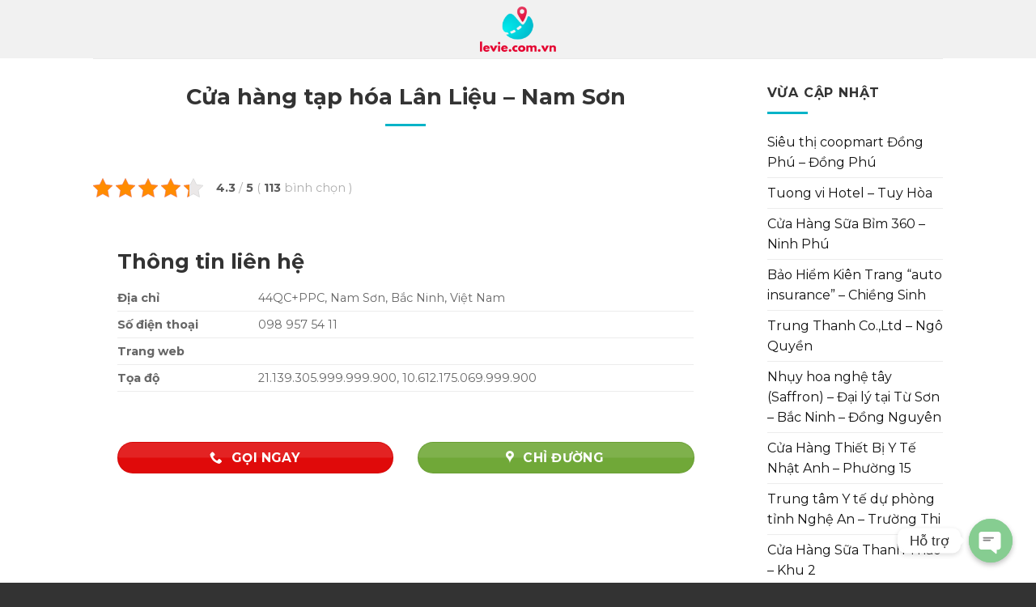

--- FILE ---
content_type: text/html; charset=UTF-8
request_url: https://levie.com.vn/cua-hang-tap-hoa-lan-lieu-nam-son/
body_size: 16940
content:
<!DOCTYPE html>
<!--[if IE 9 ]> <html lang="vi" prefix="og: https://ogp.me/ns#" class="ie9 loading-site no-js"> <![endif]-->
<!--[if IE 8 ]> <html lang="vi" prefix="og: https://ogp.me/ns#" class="ie8 loading-site no-js"> <![endif]-->
<!--[if (gte IE 9)|!(IE)]><!--><html lang="vi" prefix="og: https://ogp.me/ns#" class="loading-site no-js"> <!--<![endif]-->
<head>
	<meta charset="UTF-8" />
	<link rel="profile" href="https://gmpg.org/xfn/11" />
	<link rel="pingback" href="https://levie.com.vn/xmlrpc.php" />

	<script>(function(html){html.className = html.className.replace(/\bno-js\b/,'js')})(document.documentElement);</script>
	<style>img:is([sizes="auto" i], [sizes^="auto," i]) { contain-intrinsic-size: 3000px 1500px }</style>
	<meta name="viewport" content="width=device-width, initial-scale=1, maximum-scale=1" />
<!-- Search Engine Optimization by Rank Math - https://s.rankmath.com/home -->
<title>Cửa hàng tạp hóa Lân Liệu - Nam Sơn - levie.com.vn</title>
<meta name="description" content=" "/>
<meta name="robots" content="follow, index, max-snippet:-1, max-video-preview:-1, max-image-preview:large"/>
<link rel="canonical" href="https://levie.com.vn/cua-hang-tap-hoa-lan-lieu-nam-son/" />
<meta property="og:locale" content="vi_VN" />
<meta property="og:type" content="article" />
<meta property="og:title" content="Cửa hàng tạp hóa Lân Liệu - Nam Sơn - levie.com.vn" />
<meta property="og:description" content=" " />
<meta property="og:url" content="https://levie.com.vn/cua-hang-tap-hoa-lan-lieu-nam-son/" />
<meta property="og:site_name" content="levie.com.vn" />
<meta property="article:section" content="Cửa hàng tạp phẩm" />
<meta property="og:image" content="https://levie.com.vn/wp-content/uploads/levie-thumbnail.jpg" />
<meta property="og:image:secure_url" content="https://levie.com.vn/wp-content/uploads/levie-thumbnail.jpg" />
<meta property="og:image:width" content="1200" />
<meta property="og:image:height" content="630" />
<meta property="og:image:alt" content="Levie Thumbnail" />
<meta property="og:image:type" content="image/jpeg" />
<meta property="article:published_time" content="2022-11-29T20:27:45+07:00" />
<meta name="twitter:card" content="summary_large_image" />
<meta name="twitter:title" content="Cửa hàng tạp hóa Lân Liệu - Nam Sơn - levie.com.vn" />
<meta name="twitter:description" content=" " />
<meta name="twitter:image" content="https://levie.com.vn/wp-content/uploads/levie-thumbnail.jpg" />
<meta name="twitter:label1" content="Written by" />
<meta name="twitter:data1" content="muoitypost" />
<meta name="twitter:label2" content="Time to read" />
<meta name="twitter:data2" content="1 minute" />
<script type="application/ld+json" class="rank-math-schema">{"@context":"https://schema.org","@graph":[{"@type":["Person","Organization"],"@id":"https://levie.com.vn/#person","name":"Levie.com.vn","logo":{"@type":"ImageObject","@id":"https://levie.com.vn/#logo","url":"https://levie.com.vn/wp-content/uploads/levie-logo.png","caption":"Levie.com.vn","inLanguage":"vi","width":"300","height":"180"},"image":{"@type":"ImageObject","@id":"https://levie.com.vn/#logo","url":"https://levie.com.vn/wp-content/uploads/levie-logo.png","caption":"Levie.com.vn","inLanguage":"vi","width":"300","height":"180"}},{"@type":"WebSite","@id":"https://levie.com.vn/#website","url":"https://levie.com.vn","name":"Levie.com.vn","publisher":{"@id":"https://levie.com.vn/#person"},"inLanguage":"vi"},{"@type":"ImageObject","@id":"https://lh5.googleusercontent.com/p/AF1QipNzX6cs8CmYrODUKYaUNmBTIVUsRSyIlpSJsapH","url":"https://lh5.googleusercontent.com/p/AF1QipNzX6cs8CmYrODUKYaUNmBTIVUsRSyIlpSJsapH","width":"800","height":"600","inLanguage":"vi"},{"@type":"Person","@id":"https://levie.com.vn/cua-hang-tap-hoa-lan-lieu-nam-son/#author","name":"muoitypost","image":{"@type":"ImageObject","@id":"https://secure.gravatar.com/avatar/5162b17b1ec3dfbbe29f913b30fe76143537d6a2ffb5aca260f57d1434f40555?s=96&amp;d=mm&amp;r=g","url":"https://secure.gravatar.com/avatar/5162b17b1ec3dfbbe29f913b30fe76143537d6a2ffb5aca260f57d1434f40555?s=96&amp;d=mm&amp;r=g","caption":"muoitypost","inLanguage":"vi"},"sameAs":["https://levie.com.vn"]},{"@type":"WebPage","@id":"https://levie.com.vn/cua-hang-tap-hoa-lan-lieu-nam-son/#webpage","url":"https://levie.com.vn/cua-hang-tap-hoa-lan-lieu-nam-son/","name":"C\u1eeda h\u00e0ng t\u1ea1p h\u00f3a L\u00e2n Li\u1ec7u - Nam S\u01a1n - levie.com.vn","datePublished":"2022-11-29T20:27:45+07:00","dateModified":"2022-11-29T20:27:45+07:00","author":{"@id":"https://levie.com.vn/cua-hang-tap-hoa-lan-lieu-nam-son/#author"},"isPartOf":{"@id":"https://levie.com.vn/#website"},"primaryImageOfPage":{"@id":"https://lh5.googleusercontent.com/p/AF1QipNzX6cs8CmYrODUKYaUNmBTIVUsRSyIlpSJsapH"},"inLanguage":"vi"},{"@type":"BlogPosting","headline":"C\u1eeda h\u00e0ng t\u1ea1p h\u00f3a L\u00e2n Li\u1ec7u - Nam S\u01a1n - levie.com.vn","datePublished":"2022-11-29T20:27:45+07:00","dateModified":"2022-11-29T20:27:45+07:00","author":{"@id":"https://levie.com.vn/cua-hang-tap-hoa-lan-lieu-nam-son/#author"},"publisher":{"@id":"https://levie.com.vn/#person"},"description":"\u00a0","name":"C\u1eeda h\u00e0ng t\u1ea1p h\u00f3a L\u00e2n Li\u1ec7u - Nam S\u01a1n - levie.com.vn","@id":"https://levie.com.vn/cua-hang-tap-hoa-lan-lieu-nam-son/#richSnippet","isPartOf":{"@id":"https://levie.com.vn/cua-hang-tap-hoa-lan-lieu-nam-son/#webpage"},"image":{"@id":"https://lh5.googleusercontent.com/p/AF1QipNzX6cs8CmYrODUKYaUNmBTIVUsRSyIlpSJsapH"},"inLanguage":"vi","mainEntityOfPage":{"@id":"https://levie.com.vn/cua-hang-tap-hoa-lan-lieu-nam-son/#webpage"}}]}</script>
<!-- /Rank Math WordPress SEO plugin -->

<link rel='dns-prefetch' href='//cdn.jsdelivr.net' />
<link rel='dns-prefetch' href='//fonts.googleapis.com' />
<link rel="alternate" type="application/rss+xml" title="Dòng thông tin levie.com.vn &raquo;" href="https://levie.com.vn/feed/" />
<link rel="alternate" type="application/rss+xml" title="levie.com.vn &raquo; Dòng bình luận" href="https://levie.com.vn/comments/feed/" />
<link rel="prefetch" href="https://levie.com.vn/wp-content/themes/flatsome/assets/js/chunk.countup.fe2c1016.js" />
<link rel="prefetch" href="https://levie.com.vn/wp-content/themes/flatsome/assets/js/chunk.sticky-sidebar.a58a6557.js" />
<link rel="prefetch" href="https://levie.com.vn/wp-content/themes/flatsome/assets/js/chunk.tooltips.29144c1c.js" />
<link rel="prefetch" href="https://levie.com.vn/wp-content/themes/flatsome/assets/js/chunk.vendors-popups.947eca5c.js" />
<link rel="prefetch" href="https://levie.com.vn/wp-content/themes/flatsome/assets/js/chunk.vendors-slider.f0d2cbc9.js" />
<script type="text/javascript">
/* <![CDATA[ */
window._wpemojiSettings = {"baseUrl":"https:\/\/s.w.org\/images\/core\/emoji\/16.0.1\/72x72\/","ext":".png","svgUrl":"https:\/\/s.w.org\/images\/core\/emoji\/16.0.1\/svg\/","svgExt":".svg","source":{"concatemoji":"https:\/\/levie.com.vn\/wp-includes\/js\/wp-emoji-release.min.js"}};
/*! This file is auto-generated */
!function(s,n){var o,i,e;function c(e){try{var t={supportTests:e,timestamp:(new Date).valueOf()};sessionStorage.setItem(o,JSON.stringify(t))}catch(e){}}function p(e,t,n){e.clearRect(0,0,e.canvas.width,e.canvas.height),e.fillText(t,0,0);var t=new Uint32Array(e.getImageData(0,0,e.canvas.width,e.canvas.height).data),a=(e.clearRect(0,0,e.canvas.width,e.canvas.height),e.fillText(n,0,0),new Uint32Array(e.getImageData(0,0,e.canvas.width,e.canvas.height).data));return t.every(function(e,t){return e===a[t]})}function u(e,t){e.clearRect(0,0,e.canvas.width,e.canvas.height),e.fillText(t,0,0);for(var n=e.getImageData(16,16,1,1),a=0;a<n.data.length;a++)if(0!==n.data[a])return!1;return!0}function f(e,t,n,a){switch(t){case"flag":return n(e,"\ud83c\udff3\ufe0f\u200d\u26a7\ufe0f","\ud83c\udff3\ufe0f\u200b\u26a7\ufe0f")?!1:!n(e,"\ud83c\udde8\ud83c\uddf6","\ud83c\udde8\u200b\ud83c\uddf6")&&!n(e,"\ud83c\udff4\udb40\udc67\udb40\udc62\udb40\udc65\udb40\udc6e\udb40\udc67\udb40\udc7f","\ud83c\udff4\u200b\udb40\udc67\u200b\udb40\udc62\u200b\udb40\udc65\u200b\udb40\udc6e\u200b\udb40\udc67\u200b\udb40\udc7f");case"emoji":return!a(e,"\ud83e\udedf")}return!1}function g(e,t,n,a){var r="undefined"!=typeof WorkerGlobalScope&&self instanceof WorkerGlobalScope?new OffscreenCanvas(300,150):s.createElement("canvas"),o=r.getContext("2d",{willReadFrequently:!0}),i=(o.textBaseline="top",o.font="600 32px Arial",{});return e.forEach(function(e){i[e]=t(o,e,n,a)}),i}function t(e){var t=s.createElement("script");t.src=e,t.defer=!0,s.head.appendChild(t)}"undefined"!=typeof Promise&&(o="wpEmojiSettingsSupports",i=["flag","emoji"],n.supports={everything:!0,everythingExceptFlag:!0},e=new Promise(function(e){s.addEventListener("DOMContentLoaded",e,{once:!0})}),new Promise(function(t){var n=function(){try{var e=JSON.parse(sessionStorage.getItem(o));if("object"==typeof e&&"number"==typeof e.timestamp&&(new Date).valueOf()<e.timestamp+604800&&"object"==typeof e.supportTests)return e.supportTests}catch(e){}return null}();if(!n){if("undefined"!=typeof Worker&&"undefined"!=typeof OffscreenCanvas&&"undefined"!=typeof URL&&URL.createObjectURL&&"undefined"!=typeof Blob)try{var e="postMessage("+g.toString()+"("+[JSON.stringify(i),f.toString(),p.toString(),u.toString()].join(",")+"));",a=new Blob([e],{type:"text/javascript"}),r=new Worker(URL.createObjectURL(a),{name:"wpTestEmojiSupports"});return void(r.onmessage=function(e){c(n=e.data),r.terminate(),t(n)})}catch(e){}c(n=g(i,f,p,u))}t(n)}).then(function(e){for(var t in e)n.supports[t]=e[t],n.supports.everything=n.supports.everything&&n.supports[t],"flag"!==t&&(n.supports.everythingExceptFlag=n.supports.everythingExceptFlag&&n.supports[t]);n.supports.everythingExceptFlag=n.supports.everythingExceptFlag&&!n.supports.flag,n.DOMReady=!1,n.readyCallback=function(){n.DOMReady=!0}}).then(function(){return e}).then(function(){var e;n.supports.everything||(n.readyCallback(),(e=n.source||{}).concatemoji?t(e.concatemoji):e.wpemoji&&e.twemoji&&(t(e.twemoji),t(e.wpemoji)))}))}((window,document),window._wpemojiSettings);
/* ]]> */
</script>

<style id='wp-emoji-styles-inline-css' type='text/css'>

	img.wp-smiley, img.emoji {
		display: inline !important;
		border: none !important;
		box-shadow: none !important;
		height: 1em !important;
		width: 1em !important;
		margin: 0 0.07em !important;
		vertical-align: -0.1em !important;
		background: none !important;
		padding: 0 !important;
	}
</style>
<style id='wp-block-library-inline-css' type='text/css'>
:root{--wp-admin-theme-color:#007cba;--wp-admin-theme-color--rgb:0,124,186;--wp-admin-theme-color-darker-10:#006ba1;--wp-admin-theme-color-darker-10--rgb:0,107,161;--wp-admin-theme-color-darker-20:#005a87;--wp-admin-theme-color-darker-20--rgb:0,90,135;--wp-admin-border-width-focus:2px;--wp-block-synced-color:#7a00df;--wp-block-synced-color--rgb:122,0,223;--wp-bound-block-color:var(--wp-block-synced-color)}@media (min-resolution:192dpi){:root{--wp-admin-border-width-focus:1.5px}}.wp-element-button{cursor:pointer}:root{--wp--preset--font-size--normal:16px;--wp--preset--font-size--huge:42px}:root .has-very-light-gray-background-color{background-color:#eee}:root .has-very-dark-gray-background-color{background-color:#313131}:root .has-very-light-gray-color{color:#eee}:root .has-very-dark-gray-color{color:#313131}:root .has-vivid-green-cyan-to-vivid-cyan-blue-gradient-background{background:linear-gradient(135deg,#00d084,#0693e3)}:root .has-purple-crush-gradient-background{background:linear-gradient(135deg,#34e2e4,#4721fb 50%,#ab1dfe)}:root .has-hazy-dawn-gradient-background{background:linear-gradient(135deg,#faaca8,#dad0ec)}:root .has-subdued-olive-gradient-background{background:linear-gradient(135deg,#fafae1,#67a671)}:root .has-atomic-cream-gradient-background{background:linear-gradient(135deg,#fdd79a,#004a59)}:root .has-nightshade-gradient-background{background:linear-gradient(135deg,#330968,#31cdcf)}:root .has-midnight-gradient-background{background:linear-gradient(135deg,#020381,#2874fc)}.has-regular-font-size{font-size:1em}.has-larger-font-size{font-size:2.625em}.has-normal-font-size{font-size:var(--wp--preset--font-size--normal)}.has-huge-font-size{font-size:var(--wp--preset--font-size--huge)}.has-text-align-center{text-align:center}.has-text-align-left{text-align:left}.has-text-align-right{text-align:right}#end-resizable-editor-section{display:none}.aligncenter{clear:both}.items-justified-left{justify-content:flex-start}.items-justified-center{justify-content:center}.items-justified-right{justify-content:flex-end}.items-justified-space-between{justify-content:space-between}.screen-reader-text{border:0;clip-path:inset(50%);height:1px;margin:-1px;overflow:hidden;padding:0;position:absolute;width:1px;word-wrap:normal!important}.screen-reader-text:focus{background-color:#ddd;clip-path:none;color:#444;display:block;font-size:1em;height:auto;left:5px;line-height:normal;padding:15px 23px 14px;text-decoration:none;top:5px;width:auto;z-index:100000}html :where(.has-border-color){border-style:solid}html :where([style*=border-top-color]){border-top-style:solid}html :where([style*=border-right-color]){border-right-style:solid}html :where([style*=border-bottom-color]){border-bottom-style:solid}html :where([style*=border-left-color]){border-left-style:solid}html :where([style*=border-width]){border-style:solid}html :where([style*=border-top-width]){border-top-style:solid}html :where([style*=border-right-width]){border-right-style:solid}html :where([style*=border-bottom-width]){border-bottom-style:solid}html :where([style*=border-left-width]){border-left-style:solid}html :where(img[class*=wp-image-]){height:auto;max-width:100%}:where(figure){margin:0 0 1em}html :where(.is-position-sticky){--wp-admin--admin-bar--position-offset:var(--wp-admin--admin-bar--height,0px)}@media screen and (max-width:600px){html :where(.is-position-sticky){--wp-admin--admin-bar--position-offset:0px}}
</style>
<style id='classic-theme-styles-inline-css' type='text/css'>
/*! This file is auto-generated */
.wp-block-button__link{color:#fff;background-color:#32373c;border-radius:9999px;box-shadow:none;text-decoration:none;padding:calc(.667em + 2px) calc(1.333em + 2px);font-size:1.125em}.wp-block-file__button{background:#32373c;color:#fff;text-decoration:none}
</style>
<link rel='stylesheet' id='chaty-front-css-css' href='https://levie.com.vn/wp-content/plugins/chaty/css/chaty-front.min.css' type='text/css' media='all' />
<link rel='stylesheet' id='kk-star-ratings-css' href='https://levie.com.vn/wp-content/plugins/kk-star-ratings-4.2.0/public/css/kk-star-ratings.css' type='text/css' media='all' />
<style id='kk-star-ratings-inline-css' type='text/css'>
.kk-star-ratings .kksr-stars .kksr-star {
        margin-right: 4px;
    }
    [dir="rtl"] .kk-star-ratings .kksr-stars .kksr-star {
        margin-left: 4px;
        margin-right: 0;
    }
</style>
<link rel='stylesheet' id='aurora-heatmap-css' href='https://levie.com.vn/wp-content/plugins/aurora-heatmap/style.css' type='text/css' media='all' />
<link rel='stylesheet' id='flatsome-main-css' href='https://levie.com.vn/wp-content/themes/flatsome/assets/css/flatsome.css' type='text/css' media='all' />
<style id='flatsome-main-inline-css' type='text/css'>
@font-face {
				font-family: "fl-icons";
				font-display: block;
				src: url(https://levie.com.vn/wp-content/themes/flatsome/assets/css/icons/fl-icons.eot?v=3.15.4);
				src:
					url(https://levie.com.vn/wp-content/themes/flatsome/assets/css/icons/fl-icons.eot#iefix?v=3.15.4) format("embedded-opentype"),
					url(https://levie.com.vn/wp-content/themes/flatsome/assets/css/icons/fl-icons.woff2?v=3.15.4) format("woff2"),
					url(https://levie.com.vn/wp-content/themes/flatsome/assets/css/icons/fl-icons.ttf?v=3.15.4) format("truetype"),
					url(https://levie.com.vn/wp-content/themes/flatsome/assets/css/icons/fl-icons.woff?v=3.15.4) format("woff"),
					url(https://levie.com.vn/wp-content/themes/flatsome/assets/css/icons/fl-icons.svg?v=3.15.4#fl-icons) format("svg");
			}
</style>
<link rel='stylesheet' id='flatsome-style-css' href='https://levie.com.vn/wp-content/themes/levie/style.css' type='text/css' media='all' />
<link rel='stylesheet' id='flatsome-googlefonts-css' href='//fonts.googleapis.com/css?family=Montserrat%3Aregular%2C700%2Cregular%2C700%7CDancing+Script%3Aregular%2C400&#038;display=swap' type='text/css' media='all' />
<script type="text/javascript" src="https://levie.com.vn/wp-includes/js/jquery/jquery.min.js" id="jquery-core-js"></script>
<script type="text/javascript" src="https://levie.com.vn/wp-includes/js/jquery/jquery-migrate.min.js" id="jquery-migrate-js"></script>
<script type="text/javascript" id="chaty-front-end-js-extra">
/* <![CDATA[ */
var chaty_settings = {"ajax_url":"https:\/\/levie.com.vn\/wp-admin\/admin-ajax.php","analytics":"0","chaty_widgets":[{"id":0,"identifier":0,"settings":{"show_close_button":1,"position":"right","custom_position":1,"bottom_spacing":"25","side_spacing":"25","icon_view":"vertical","default_state":"click","cta_text":"H\u1ed7 tr\u1ee3","cta_text_color":"#333333","cta_bg_color":"#ffffff","show_cta":"first_click","is_pending_mesg_enabled":"off","pending_mesg_count":"1","pending_mesg_count_color":"#dd0000","pending_mesg_count_bgcolor":"#ffffff","widget_icon":"chat-base","widget_icon_url":"","font_family":"-apple-system,BlinkMacSystemFont,Segoe UI,Roboto,Oxygen-Sans,Ubuntu,Cantarell,Helvetica Neue,sans-serif","widget_size":"54","custom_widget_size":"54","is_google_analytics_enabled":0,"close_text":"\u0110\u00f3ng","widget_color":"#86CD91","widget_rgb_color":"134,205,145","has_custom_css":0,"custom_css":"","widget_token":"a0737d4cea","widget_index":"","attention_effect":""},"triggers":{"has_time_delay":1,"time_delay":"0","exit_intent":0,"has_display_after_page_scroll":0,"display_after_page_scroll":"0","auto_hide_widget":0,"hide_after":0,"show_on_pages_rules":[],"time_diff":0,"has_date_scheduling_rules":0,"date_scheduling_rules":{"start_date_time":"","end_date_time":""},"date_scheduling_rules_timezone":0,"day_hours_scheduling_rules_timezone":0,"has_day_hours_scheduling_rules":[],"day_hours_scheduling_rules":[],"day_time_diff":0,"show_on_direct_visit":0,"show_on_referrer_social_network":0,"show_on_referrer_search_engines":0,"show_on_referrer_google_ads":0,"show_on_referrer_urls":[],"has_show_on_specific_referrer_urls":0,"has_traffic_source":0,"has_countries":0,"countries":[],"has_target_rules":0},"channels":[{"channel":"Email","value":"info@levie.com.vn","hover_text":"Email","svg_icon":"<svg aria-hidden=\"true\" class=\"ico_d \" width=\"39\" height=\"39\" viewBox=\"0 0 39 39\" fill=\"none\" xmlns=\"http:\/\/www.w3.org\/2000\/svg\" style=\"transform: rotate(0deg);\"><circle class=\"color-element\" cx=\"19.4395\" cy=\"19.4395\" r=\"19.4395\" fill=\"#FF485F\"\/><path d=\"M20.5379 14.2557H1.36919C0.547677 14.2557 0 13.7373 0 12.9597V1.29597C0 0.518387 0.547677 0 1.36919 0H20.5379C21.3594 0 21.9071 0.518387 21.9071 1.29597V12.9597C21.9071 13.7373 21.3594 14.2557 20.5379 14.2557ZM20.5379 12.9597V13.6077V12.9597ZM1.36919 1.29597V12.9597H20.5379V1.29597H1.36919Z\" transform=\"translate(8.48619 12.3117)\" fill=\"white\"\/><path d=\"M10.9659 8.43548C10.829 8.43548 10.692 8.43548 10.5551 8.30588L0.286184 1.17806C0.012346 0.918864 -0.124573 0.530073 0.149265 0.270879C0.423104 0.0116857 0.833862 -0.117911 1.1077 0.141283L10.9659 7.00991L20.8241 0.141283C21.0979 -0.117911 21.5087 0.0116857 21.7825 0.270879C22.0563 0.530073 21.9194 0.918864 21.6456 1.17806L11.3766 8.30588C11.2397 8.43548 11.1028 8.43548 10.9659 8.43548Z\" transform=\"translate(8.47443 12.9478)\" fill=\"white\"\/><path d=\"M9.0906 7.13951C8.95368 7.13951 8.81676 7.13951 8.67984 7.00991L0.327768 1.17806C-0.0829894 0.918864 -0.0829899 0.530073 0.190849 0.270879C0.327768 0.0116855 0.738525 -0.117911 1.14928 0.141282L9.50136 5.97314C9.7752 6.23233 9.91212 6.62112 9.63828 6.88032C9.50136 7.00991 9.36444 7.13951 9.0906 7.13951Z\" transform=\"translate(20.6183 18.7799)\" fill=\"white\"\/><path d=\"M0.696942 7.13951C0.423104 7.13951 0.286185 7.00991 0.149265 6.88032C-0.124573 6.62112 0.012346 6.23233 0.286185 5.97314L8.63826 0.141282C9.04902 -0.117911 9.45977 0.0116855 9.59669 0.270879C9.87053 0.530073 9.73361 0.918864 9.45977 1.17806L1.1077 7.00991C0.970781 7.13951 0.833862 7.13951 0.696942 7.13951Z\" transform=\"translate(8.47443 18.7799)\" fill=\"white\"\/><\/svg>","is_desktop":1,"is_mobile":1,"icon_color":"rgb(25, 194, 214)","icon_rgb_color":"25,194,214","channel_type":"Email","custom_image_url":"","order":"","pre_set_message":"","is_use_web_version":"1","is_open_new_tab":"1","is_default_open":"0","has_welcome_message":"0","chat_welcome_message":"","qr_code_image_url":"","mail_subject":"","channel_account_type":"personal","contact_form_settings":[],"contact_fields":[],"url":"mailto:info@levie.com.vn","mobile_target":"","desktop_target":"","target":"","is_agent":0,"agent_data":[],"header_text":"","header_sub_text":"","header_bg_color":"","header_text_color":"","widget_token":"a0737d4cea","widget_index":"","click_event":""},{"channel":"Contact_Us","value":"","hover_text":"Chat","svg_icon":"<svg aria-hidden=\"true\" class=\"ico_d color-element\" width=\"39\" height=\"39\" viewBox=\"0 0 39 39\" fill=\"none\" xmlns=\"http:\/\/www.w3.org\/2000\/svg\" style=\"transform: rotate(0deg);\"><path class=\"color-element\" d=\"M36.992 19.87c0 9.8-7.947 17.746-17.746 17.746S1.5 29.67 1.5 19.87 9.447 2.125 19.246 2.125s17.746 7.947 17.746 17.746zm0 0\" fill=\"#253974\"\/><g fill=\"rgb(100%,100%,100%)\"><path d=\"M20.316 19.89l-.915 3.817-.9-3.817c-3.817.47-6.69 3.7-6.7 7.556h15.224c-.01-3.846-2.88-7.085-6.7-7.556zm0 0\"\/><path d=\"M24.133 14.742c.005-2.518-1.95-4.61-4.464-4.77a4.77 4.77 0 0 0-5.033 4.165c-.315 2.502 1.373 4.815 3.85 5.278h1.8a4.77 4.77 0 0 0 3.853-4.672h-.005zm0 0\"\/><\/g><\/svg>","is_desktop":1,"is_mobile":1,"icon_color":"rgb(221, 42, 14)","icon_rgb_color":"221,42,14","channel_type":"Contact_Us","custom_image_url":"","order":"","pre_set_message":"","is_use_web_version":"1","is_open_new_tab":"1","is_default_open":"0","has_welcome_message":"0","chat_welcome_message":"","qr_code_image_url":"","mail_subject":"","channel_account_type":"personal","contact_form_settings":{"button_text_color":"#ffffff","button_bg_color":"#A886CD","button_text":"Chat","contact_form_title":"Li\u00ean h\u1ec7 v\u1edbi ch\u00fang t\u00f4i"},"contact_fields":[{"field":"name","is_required":1,"placeholder":"T\u00ean c\u1ee7a b\u1ea1n","type":"text"},{"field":"email","is_required":1,"placeholder":"\u0110\u1ecba ch\u1ec9 email","type":"email"},{"field":"phone","is_required":1,"placeholder":"S\u1ed1 \u0111i\u1ec7n tho\u1ea1i","type":"text"},{"field":"message","is_required":1,"placeholder":"B\u1ea1n c\u1ea7n h\u1ed7 tr\u1ee3 g\u00ec?","type":"textarea"}],"url":"javascript:;","mobile_target":"","desktop_target":"","target":"","is_agent":0,"agent_data":[],"header_text":"","header_sub_text":"","header_bg_color":"","header_text_color":"","widget_token":"a0737d4cea","widget_index":"","click_event":""}]}],"data_analytics_settings":"off"};
/* ]]> */
</script>
<script type="text/javascript" src="https://levie.com.vn/wp-content/plugins/chaty/js/cht-front-script.min.js" id="chaty-front-end-js"></script>
<script type="text/javascript" src="https://levie.com.vn/wp-content/plugins/aurora-heatmap/js/mobile-detect.min.js" id="mobile-detect-js"></script>
<script type="text/javascript" id="aurora-heatmap-reporter-js-extra">
/* <![CDATA[ */
var aurora_heatmap_reporter = {"ajax_url":"https:\/\/levie.com.vn\/wp-admin\/admin-ajax.php","action":"aurora_heatmap","interval":"10","stacks":"10","reports":"click_pc,click_mobile","debug":"0","ajax_delay_time":"3000"};
/* ]]> */
</script>
<script type="text/javascript" src="https://levie.com.vn/wp-content/plugins/aurora-heatmap/js/reporter.js" id="aurora-heatmap-reporter-js"></script>
<link rel="https://api.w.org/" href="https://levie.com.vn/wp-json/" /><link rel="alternate" title="JSON" type="application/json" href="https://levie.com.vn/wp-json/wp/v2/posts/47107" /><link rel="EditURI" type="application/rsd+xml" title="RSD" href="https://levie.com.vn/xmlrpc.php?rsd" />
<link rel='shortlink' href='https://levie.com.vn/?p=47107' />
<link rel="alternate" title="oNhúng (JSON)" type="application/json+oembed" href="https://levie.com.vn/wp-json/oembed/1.0/embed?url=https%3A%2F%2Flevie.com.vn%2Fcua-hang-tap-hoa-lan-lieu-nam-son%2F" />
<link rel="alternate" title="oNhúng (XML)" type="text/xml+oembed" href="https://levie.com.vn/wp-json/oembed/1.0/embed?url=https%3A%2F%2Flevie.com.vn%2Fcua-hang-tap-hoa-lan-lieu-nam-son%2F&#038;format=xml" />
<script type="application/ld+json">{"@context":"https:\/\/schema.org\/","@type":"CreativeWorkSeries","name":"Cửa h&agrave;ng tạp h&oacute;a L&acirc;n Liệu - Nam Sơn","aggregateRating":{"@type":"AggregateRating","ratingValue":"4.3","bestRating":"5","ratingCount":"113"}}</script><script async src="https://pagead2.googlesyndication.com/pagead/js/adsbygoogle.js?client=ca-pub-1226147378503055"
     crossorigin="anonymous"></script><style>.bg{opacity: 0; transition: opacity 1s; -webkit-transition: opacity 1s;} .bg-loaded{opacity: 1;}</style><!--[if IE]><link rel="stylesheet" type="text/css" href="https://levie.com.vn/wp-content/themes/flatsome/assets/css/ie-fallback.css"><script src="//cdnjs.cloudflare.com/ajax/libs/html5shiv/3.6.1/html5shiv.js"></script><script>var head = document.getElementsByTagName('head')[0],style = document.createElement('style');style.type = 'text/css';style.styleSheet.cssText = ':before,:after{content:none !important';head.appendChild(style);setTimeout(function(){head.removeChild(style);}, 0);</script><script src="https://levie.com.vn/wp-content/themes/flatsome/assets/libs/ie-flexibility.js"></script><![endif]--><link rel="icon" href="https://levie.com.vn/wp-content/uploads/levie-site-icon-120x120.png" sizes="32x32" />
<link rel="icon" href="https://levie.com.vn/wp-content/uploads/levie-site-icon.png" sizes="192x192" />
<link rel="apple-touch-icon" href="https://levie.com.vn/wp-content/uploads/levie-site-icon.png" />
<meta name="msapplication-TileImage" content="https://levie.com.vn/wp-content/uploads/levie-site-icon.png" />
<style id="custom-css" type="text/css">/* Custom CSS */.is-xsmall{display:none} .is-divider{background-color:#00b3c8;max-width:50px} .image-cover img{border-radius:20px}</style><style id="custom-css" type="text/css">:root {--primary-color: #00b3c8;}.header-main{height: 72px}#logo img{max-height: 72px}#logo{width:200px;}#logo img{padding:8px 0;}.header-bottom{min-height: 10px}.header-top{min-height: 20px}.transparent .header-main{height: 30px}.transparent #logo img{max-height: 30px}.has-transparent + .page-title:first-of-type,.has-transparent + #main > .page-title,.has-transparent + #main > div > .page-title,.has-transparent + #main .page-header-wrapper:first-of-type .page-title{padding-top: 30px;}.header.show-on-scroll,.stuck .header-main{height:70px!important}.stuck #logo img{max-height: 70px!important}.header-bg-color {background-color: rgba(240,240,240,0.9)}.header-bottom {background-color: #f1f1f1}@media (max-width: 549px) {.header-main{height: 70px}#logo img{max-height: 70px}}/* Color */.accordion-title.active, .has-icon-bg .icon .icon-inner,.logo a, .primary.is-underline, .primary.is-link, .badge-outline .badge-inner, .nav-outline > li.active> a,.nav-outline >li.active > a, .cart-icon strong,[data-color='primary'], .is-outline.primary{color: #00b3c8;}/* Color !important */[data-text-color="primary"]{color: #00b3c8!important;}/* Background Color */[data-text-bg="primary"]{background-color: #00b3c8;}/* Background */.scroll-to-bullets a,.featured-title, .label-new.menu-item > a:after, .nav-pagination > li > .current,.nav-pagination > li > span:hover,.nav-pagination > li > a:hover,.has-hover:hover .badge-outline .badge-inner,button[type="submit"], .button.wc-forward:not(.checkout):not(.checkout-button), .button.submit-button, .button.primary:not(.is-outline),.featured-table .title,.is-outline:hover, .has-icon:hover .icon-label,.nav-dropdown-bold .nav-column li > a:hover, .nav-dropdown.nav-dropdown-bold > li > a:hover, .nav-dropdown-bold.dark .nav-column li > a:hover, .nav-dropdown.nav-dropdown-bold.dark > li > a:hover, .header-vertical-menu__opener ,.is-outline:hover, .tagcloud a:hover,.grid-tools a, input[type='submit']:not(.is-form), .box-badge:hover .box-text, input.button.alt,.nav-box > li > a:hover,.nav-box > li.active > a,.nav-pills > li.active > a ,.current-dropdown .cart-icon strong, .cart-icon:hover strong, .nav-line-bottom > li > a:before, .nav-line-grow > li > a:before, .nav-line > li > a:before,.banner, .header-top, .slider-nav-circle .flickity-prev-next-button:hover svg, .slider-nav-circle .flickity-prev-next-button:hover .arrow, .primary.is-outline:hover, .button.primary:not(.is-outline), input[type='submit'].primary, input[type='submit'].primary, input[type='reset'].button, input[type='button'].primary, .badge-inner{background-color: #00b3c8;}/* Border */.nav-vertical.nav-tabs > li.active > a,.scroll-to-bullets a.active,.nav-pagination > li > .current,.nav-pagination > li > span:hover,.nav-pagination > li > a:hover,.has-hover:hover .badge-outline .badge-inner,.accordion-title.active,.featured-table,.is-outline:hover, .tagcloud a:hover,blockquote, .has-border, .cart-icon strong:after,.cart-icon strong,.blockUI:before, .processing:before,.loading-spin, .slider-nav-circle .flickity-prev-next-button:hover svg, .slider-nav-circle .flickity-prev-next-button:hover .arrow, .primary.is-outline:hover{border-color: #00b3c8}.nav-tabs > li.active > a{border-top-color: #00b3c8}.widget_shopping_cart_content .blockUI.blockOverlay:before { border-left-color: #00b3c8 }.woocommerce-checkout-review-order .blockUI.blockOverlay:before { border-left-color: #00b3c8 }/* Fill */.slider .flickity-prev-next-button:hover svg,.slider .flickity-prev-next-button:hover .arrow{fill: #00b3c8;}/* Background Color */[data-icon-label]:after, .secondary.is-underline:hover,.secondary.is-outline:hover,.icon-label,.button.secondary:not(.is-outline),.button.alt:not(.is-outline), .badge-inner.on-sale, .button.checkout, .single_add_to_cart_button, .current .breadcrumb-step{ background-color:#e30631; }[data-text-bg="secondary"]{background-color: #e30631;}/* Color */.secondary.is-underline,.secondary.is-link, .secondary.is-outline,.stars a.active, .star-rating:before, .woocommerce-page .star-rating:before,.star-rating span:before, .color-secondary{color: #e30631}/* Color !important */[data-text-color="secondary"]{color: #e30631!important;}/* Border */.secondary.is-outline:hover{border-color:#e30631}.success.is-underline:hover,.success.is-outline:hover,.success{background-color: #70a838}.success-color, .success.is-link, .success.is-outline{color: #70a838;}.success-border{border-color: #70a838!important;}/* Color !important */[data-text-color="success"]{color: #70a838!important;}/* Background Color */[data-text-bg="success"]{background-color: #70a838;}.alert.is-underline:hover,.alert.is-outline:hover,.alert{background-color: #e00a0a}.alert.is-link, .alert.is-outline, .color-alert{color: #e00a0a;}/* Color !important */[data-text-color="alert"]{color: #e00a0a!important;}/* Background Color */[data-text-bg="alert"]{background-color: #e00a0a;}body{font-family:"Montserrat", sans-serif}body{font-weight: 0}body{color: #333333}.nav > li > a {font-family:"Montserrat", sans-serif;}.mobile-sidebar-levels-2 .nav > li > ul > li > a {font-family:"Montserrat", sans-serif;}.nav > li > a {font-weight: 700;}.mobile-sidebar-levels-2 .nav > li > ul > li > a {font-weight: 700;}h1,h2,h3,h4,h5,h6,.heading-font, .off-canvas-center .nav-sidebar.nav-vertical > li > a{font-family: "Montserrat", sans-serif;}h1,h2,h3,h4,h5,h6,.heading-font,.banner h1,.banner h2{font-weight: 700;}h1,h2,h3,h4,h5,h6,.heading-font{color: #333333;}.alt-font{font-family: "Dancing Script", sans-serif;}.alt-font{font-weight: 400!important;}a{color: #111111;}.absolute-footer, html{background-color: #333333}.label-new.menu-item > a:after{content:"New";}.label-hot.menu-item > a:after{content:"Hot";}.label-sale.menu-item > a:after{content:"Sale";}.label-popular.menu-item > a:after{content:"Popular";}</style></head>

<body class="wp-singular post-template-default single single-post postid-47107 single-format-standard wp-theme-flatsome wp-child-theme-levie lightbox nav-dropdown-has-arrow nav-dropdown-has-shadow nav-dropdown-has-border">


<a class="skip-link screen-reader-text" href="#main">Skip to content</a>

<div id="wrapper">

	
	<header id="header" class="header has-sticky sticky-jump">
		<div class="header-wrapper">
			<div id="masthead" class="header-main show-logo-center">
      <div class="header-inner flex-row container logo-center medium-logo-center" role="navigation">

          <!-- Logo -->
          <div id="logo" class="flex-col logo">
            
<!-- Header logo -->
<a href="https://levie.com.vn/" title="levie.com.vn - Địa điểm làm đẹp, chăm sóc sức khỏe, nội trợ, du lịch, mua sắm cho phụ nữ." rel="home">
		<img width="300" height="180" src="https://levie.com.vn/wp-content/uploads/levie-logo.png" class="header_logo header-logo" alt="levie.com.vn"/><img  width="300" height="180" src="https://levie.com.vn/wp-content/uploads/levie-logo.png" class="header-logo-dark" alt="levie.com.vn"/></a>
          </div>

          <!-- Mobile Left Elements -->
          <div class="flex-col show-for-medium flex-left">
            <ul class="mobile-nav nav nav-left ">
              <li class="nav-icon has-icon">
  		<a href="#" data-open="#main-menu" data-pos="left" data-bg="main-menu-overlay" data-color="" class="is-small" aria-label="Menu" aria-controls="main-menu" aria-expanded="false">
		
		  <i class="icon-menu" ></i>
		  		</a>
	</li>            </ul>
          </div>

          <!-- Left Elements -->
          <div class="flex-col hide-for-medium flex-left
            ">
            <ul class="header-nav header-nav-main nav nav-left  nav-uppercase" >
                          </ul>
          </div>

          <!-- Right Elements -->
          <div class="flex-col hide-for-medium flex-right">
            <ul class="header-nav header-nav-main nav nav-right  nav-uppercase">
                          </ul>
          </div>

          <!-- Mobile Right Elements -->
          <div class="flex-col show-for-medium flex-right">
            <ul class="mobile-nav nav nav-right ">
              <li class="header-search header-search-lightbox has-icon">
			<a href="#search-lightbox" aria-label="Search" data-open="#search-lightbox" data-focus="input.search-field"
		class="is-small">
		<i class="icon-search" style="font-size:16px;"></i></a>
			
	<div id="search-lightbox" class="mfp-hide dark text-center">
		<div class="searchform-wrapper ux-search-box relative form-flat is-large"><form method="get" class="searchform" action="https://levie.com.vn/" role="search">
		<div class="flex-row relative">
			<div class="flex-col flex-grow">
	   	   <input type="search" class="search-field mb-0" name="s" value="" id="s" placeholder="Nhập từ khóa..." />
			</div>
			<div class="flex-col">
				<button type="submit" class="ux-search-submit submit-button secondary button icon mb-0" aria-label="Submit">
					<i class="icon-search" ></i>				</button>
			</div>
		</div>
    <div class="live-search-results text-left z-top"></div>
</form>
</div>	</div>
</li>
            </ul>
          </div>

      </div>
     
            <div class="container"><div class="top-divider full-width"></div></div>
      </div>
<div class="header-bg-container fill"><div class="header-bg-image fill"></div><div class="header-bg-color fill"></div></div>		</div>
	</header>

	
	<main id="main" class="">

<div id="content" class="blog-wrapper blog-single page-wrapper">
	

<div class="row row-large ">

	<div class="large-9 col">
		


<article id="post-47107" class="post-47107 post type-post status-publish format-standard has-post-thumbnail hentry category-cua-hang-tap-pham">
	<div class="article-inner ">
		<header class="entry-header">
	<div class="entry-header-text entry-header-text-top text-center">
		<h6 class="entry-category is-xsmall">
	<a href="https://levie.com.vn/cua-hang-tap-pham/" rel="category tag">Cửa hàng tạp phẩm</a></h6>

<h1 class="entry-title">Cửa hàng tạp hóa Lân Liệu &#8211; Nam Sơn</h1>
<div class="entry-divider is-divider small"></div>

	</div>
				</header>
		<div class="entry-content single-page">

	<div style="display: none;"
    class="kk-star-ratings kksr-valign-top kksr-align-left "
    data-id="47107"
    data-slug="">
    <div class="kksr-stars">
    <div class="kksr-stars-inactive">
            <div class="kksr-star" data-star="1">
            <div class="kksr-icon" style="width: 24px; height: 24px;"></div>
        </div>
            <div class="kksr-star" data-star="2">
            <div class="kksr-icon" style="width: 24px; height: 24px;"></div>
        </div>
            <div class="kksr-star" data-star="3">
            <div class="kksr-icon" style="width: 24px; height: 24px;"></div>
        </div>
            <div class="kksr-star" data-star="4">
            <div class="kksr-icon" style="width: 24px; height: 24px;"></div>
        </div>
            <div class="kksr-star" data-star="5">
            <div class="kksr-icon" style="width: 24px; height: 24px;"></div>
        </div>
    </div>
    <div class="kksr-stars-active" style="width: 119.2px;">
            <div class="kksr-star">
            <div class="kksr-icon" style="width: 24px; height: 24px;"></div>
        </div>
            <div class="kksr-star">
            <div class="kksr-icon" style="width: 24px; height: 24px;"></div>
        </div>
            <div class="kksr-star">
            <div class="kksr-icon" style="width: 24px; height: 24px;"></div>
        </div>
            <div class="kksr-star">
            <div class="kksr-icon" style="width: 24px; height: 24px;"></div>
        </div>
            <div class="kksr-star">
            <div class="kksr-icon" style="width: 24px; height: 24px;"></div>
        </div>
    </div>
</div>
    <div class="kksr-legend">
            <strong class="kksr-score">4.3</strong>
        <span class="kksr-muted">/</span>
        <strong>5</strong>
        <span class="kksr-muted">(</span>
        <strong class="kksr-count">113</strong>
        <span class="kksr-muted">
            bình chọn        </span>
        <span class="kksr-muted">)</span>
    </div>
</div>
	<section class="section" id="section_2135813662">
		<div class="bg section-bg fill bg-fill  bg-loaded" >

			
			
			

		</div>

		

		<div class="section-content relative">
			
<div class="row"  id="row-703641844">

	<div id="col-2002876883" class="col small-12 large-12"  >
				<div class="col-inner"  >
			
			
<h2>Thông tin liên hệ</h2>
<table>
<tbody>
<tr>
<td><b>Địa chỉ</b></td>
<td>44QC+PPC, Nam Sơn, Bắc Ninh, Việt Nam</td>
</tr>
<tr>
<td><b>Số điện thoại</b></td>
<td>098 957 54 11</td>
</tr>
<tr>
<td><b>Trang web</b></td>
<td><a href="" target="_blank" rel="noopener noreferrer"></a></td>
</tr>
<tr>
<td><b>Tọa độ</b></td>
<td>21.139.305.999.999.900, 10.612.175.069.999.900</td>
</tr>
</tbody>
</table>
<p> </p>
<div class="row"  id="row-408237835">

	<div id="col-193284828" class="col medium-6 small-6 large-6"  >
				<div class="col-inner text-center"  >
			
			
<a href="#fqa" target="_self" class="button alert is-gloss expand"  style="border-radius:99px;">
  <i class="icon-phone" ></i>  <span>Gọi ngay</span>
  </a>

		</div>
					</div>

	

	<div id="col-1769040043" class="col medium-6 small-6 large-6"  >
				<div class="col-inner text-center"  >
			
			
<a rel="noopener noreferrer nofollow" href="https://www.google.com/maps?cid=9853007502953320857" target="_blank" class="button success is-gloss expand" style="border-radius:99px;">
  <i class="icon-map-pin-fill" ></i>  <span>Chỉ đường</span>
  </a>

		</div>
					</div>

	
</div>
		</div>
					</div>

	

	<div id="col-2085937785" class="col small-12 large-12"  >
				<div class="col-inner"  >
			
			

<p><iframe style="border: 0;" src="https://www.google.com/maps/embed/v1/place?key=AIzaSyDOQ26Z_J_J4uXNQi5v0iZpTqFDx4iLuJU&amp;q=place_id:ChIJEUhdkw0LNTERmZHK1h7qvIg&amp;language=vi" width="100%" height="250" frameborder="0" allowfullscreen="allowfullscreen"><br />
</iframe><br />

		</div>
					</div>

	
</div>
<span class="scroll-to" data-label="Scroll to: #fqa" data-bullet="false" data-link="#fqa" data-title="Change this"><a name="fqa"></a></span>
<div class="row"  id="row-876829359">

	<div id="col-1557220922" class="col small-12 large-12"  >
				<div class="col-inner"  >
			
			
<div class="accordion" rel="1">
<div class="accordion-item"><a href="#" class="accordion-title plain"><button class="toggle"><i class="icon-angle-down"></i></button><span>Địa chỉ Cửa hàng tạp hóa Lân Liệu ở đâu?</span></a><div class="accordion-inner">
<p>44QC+PPC, Nam Sơn, Bắc Ninh, Việt Nam</p>
</div></div>
<div class="accordion-item"><a href="#" class="accordion-title plain"><button class="toggle"><i class="icon-angle-down"></i></button><span>Số điện thoại của Cửa hàng tạp hóa Lân Liệu là gì?</span></a><div class="accordion-inner">
<p>098 957 54 11</p>
</div></div>
<div class="accordion-item"><a href="#" class="accordion-title plain"><button class="toggle"><i class="icon-angle-down"></i></button><span>Giờ làm việc của Cửa hàng tạp hóa Lân Liệu như thế nào?</span></a><div class="accordion-inner">
<p>Giờ làm việc của Cửa hàng tạp hóa Lân Liệu là: </p>
</div></div>
<div class="accordion-item"><a href="#" class="accordion-title plain"><button class="toggle"><i class="icon-angle-down"></i></button><span>Cửa hàng tạp hóa Lân Liệu có website không?</span></a><div class="accordion-inner">
<p>Địa chỉ trang web của Cửa hàng tạp hóa Lân Liệu là: <a href="" target="_blank" rel="nofollow noopener"></a></p>
</div></div>
</div>
	<div id="gap-1083425639" class="gap-element clearfix" style="display:block; height:auto;">
		
<style>
#gap-1083425639 {
  padding-top: 30px;
}
</style>
	</div>
	
<h3>Hình ảnh</h3>
	<div id="gap-126255393" class="gap-element clearfix" style="display:block; height:auto;">
		
<style>
#gap-126255393 {
  padding-top: 30px;
}
</style>
	</div>
	
<p><img decoding="async" src="https://lh5.googleusercontent.com/p/AF1QipNzX6cs8CmYrODUKYaUNmBTIVUsRSyIlpSJsapH"/></p>
		</div>
					</div>

	
</div>
		</div>

		
<style>
#section_2135813662 {
  padding-top: 30px;
  padding-bottom: 30px;
}
#section_2135813662 .ux-shape-divider--top svg {
  height: 150px;
  --divider-top-width: 100%;
}
#section_2135813662 .ux-shape-divider--bottom svg {
  height: 150px;
  --divider-width: 100%;
}
</style>
	</section>
	
<div class='yarpp yarpp-related yarpp-related-website yarpp-template-list'>
<!-- YARPP List -->
<p>Gợi ý cho bạn</p><ol>
<li><a href="https://levie.com.vn/dong-loan-hotel-thanh-linh/" rel="bookmark" title="Dong Loan Hotel &#8211; Thanh Lĩnh">Dong Loan Hotel &#8211; Thanh Lĩnh </a></li>
<li><a href="https://levie.com.vn/cua-hang-thuc-pham-tuyet-nhung-phuong-7/" rel="bookmark" title="Cửa Hàng Thực Phẩm Tuyết Nhung &#8211; Phường 7">Cửa Hàng Thực Phẩm Tuyết Nhung &#8211; Phường 7 </a></li>
<li><a href="https://levie.com.vn/cua-hang-truong-quy-phuong-5/" rel="bookmark" title="Cửa Hàng Trường Quý &#8211; Phường 5">Cửa Hàng Trường Quý &#8211; Phường 5 </a></li>
<li><a href="https://levie.com.vn/cua-hang-thuc-pham-minh-cuong-th1-p-ba-dinh/" rel="bookmark" title="Cửa Hàng Thực Phẩm Minh Cường th1 &#8211; P. Ba Đình">Cửa Hàng Thực Phẩm Minh Cường th1 &#8211; P. Ba Đình </a></li>
</ol>
</div>
<div style="clear:both; margin-top:0em; margin-bottom:1em;"><a href="https://levie.com.vn/cua-hang-hoa-lu-hoa-tan-thanh/" target="_blank" rel="dofollow" class="u4d596e41cc2661e218051648ab650f4c"><!-- INLINE RELATED POSTS 1/3 //--><style> .u4d596e41cc2661e218051648ab650f4c { padding:0px; margin: 0; padding-top:1em!important; padding-bottom:1em!important; width:100%; display: block; font-weight:bold; background-color:#ECF0F1; border:0!important; border-left:4px solid inherit!important; text-decoration:none; } .u4d596e41cc2661e218051648ab650f4c:active, .u4d596e41cc2661e218051648ab650f4c:hover { opacity: 1; transition: opacity 250ms; webkit-transition: opacity 250ms; text-decoration:none; } .u4d596e41cc2661e218051648ab650f4c { transition: background-color 250ms; webkit-transition: background-color 250ms; opacity: 1; transition: opacity 250ms; webkit-transition: opacity 250ms; } .u4d596e41cc2661e218051648ab650f4c .ctaText { font-weight:bold; color:#141414; text-decoration:none; font-size: 16px; } .u4d596e41cc2661e218051648ab650f4c .postTitle { color:#E67E22; text-decoration: underline!important; font-size: 16px; } .u4d596e41cc2661e218051648ab650f4c:hover .postTitle { text-decoration: underline!important; } </style><div style="padding-left:1em; padding-right:1em;"><span class="ctaText">Xem thêm:</span>&nbsp; <span class="postTitle">Cửa Hàng Hoa Lữ-Hoa - Tân Thành</span></div></a></div>
	
	</div>

	<footer class="entry-meta text-center">
		This entry was posted in <a href="https://levie.com.vn/cua-hang-tap-pham/" rel="category tag">Cửa hàng tạp phẩm</a>. Bookmark the <a href="https://levie.com.vn/cua-hang-tap-hoa-lan-lieu-nam-son/" title="Permalink to Cửa hàng tạp hóa Lân Liệu &#8211; Nam Sơn" rel="bookmark">permalink</a>.	</footer>


	</div>
</article>




<div id="comments" class="comments-area">

	
	
	
	
</div>
	</div>
	<div class="post-sidebar large-3 col">
				<div id="secondary" class="widget-area " role="complementary">
		
		<aside id="recent-posts-3" class="widget widget_recent_entries">
		<span class="widget-title "><span>Vừa cập nhật</span></span><div class="is-divider small"></div>
		<ul>
											<li>
					<a href="https://levie.com.vn/sieu-thi-coopmart-dong-phu-dong-phu/">Siêu thị coopmart Đồng Phú &#8211; Đồng Phú</a>
									</li>
											<li>
					<a href="https://levie.com.vn/tuong-vi-hotel-tuy-hoa/">Tuong vi Hotel &#8211; Tuy Hòa</a>
									</li>
											<li>
					<a href="https://levie.com.vn/cua-hang-sua-bim-360-ninh-phu/">Cửa Hàng Sữa Bỉm 360 &#8211; Ninh Phú</a>
									</li>
											<li>
					<a href="https://levie.com.vn/bao-hiem-kien-trang-auto-insurance-chieng-sinh/">Bảo Hiểm Kiên Trang &#8220;auto insurance&#8221; &#8211; Chiềng Sinh</a>
									</li>
											<li>
					<a href="https://levie.com.vn/trung-thanh-co-ltd-ngo-quyen/">Trung Thanh Co.,Ltd &#8211; Ngô Quyền</a>
									</li>
											<li>
					<a href="https://levie.com.vn/nhuy-hoa-nghe-tay-saffron-dai-ly-tai-tu-son-bac-ninh-dong-nguyen/">Nhụy hoa nghệ tây (Saffron) &#8211; Đại lý tại Từ Sơn &#8211; Bắc Ninh &#8211; Đồng Nguyên</a>
									</li>
											<li>
					<a href="https://levie.com.vn/cua-hang-thiet-bi-y-te-nhat-anh-phuong-15/">Cửa Hàng Thiết Bị Y Tế Nhật Anh &#8211; Phường 15</a>
									</li>
											<li>
					<a href="https://levie.com.vn/trung-tam-y-te-du-phong-tinh-nghe-an-truong-thi/">Trung tâm Y tế dự phòng tỉnh Nghệ An &#8211; Trường Thi</a>
									</li>
											<li>
					<a href="https://levie.com.vn/cua-hang-sua-thanh-thao-khu-2/">Cửa Hàng Sữa Thanh Thảo &#8211; Khu 2</a>
									</li>
											<li>
					<a href="https://levie.com.vn/dreamland-chihouse-dang-hai/">Dreamland-Chihouse &#8211; Đằng Hải</a>
									</li>
					</ul>

		</aside></div>
			</div>
</div>

</div>


</main>

<footer id="footer" class="footer-wrapper">

	
<!-- FOOTER 1 -->

<!-- FOOTER 2 -->



<div class="absolute-footer dark medium-text-center text-center">
  <div class="container clearfix">

    
    <div class="footer-primary pull-left">
            <div class="copyright-footer">
        2025 © levie.com.vn<br>Email: <a href="/cdn-cgi/l/email-protection" class="__cf_email__" data-cfemail="c2abaca4ad82aea7b4aba7eca1adafecb4ac">[email&#160;protected]</a>      </div>
          </div>
  </div>
</div>

</footer>

</div>

<div id="main-menu" class="mobile-sidebar no-scrollbar mfp-hide">

	
	<div class="sidebar-menu no-scrollbar ">

		
					<ul class="nav nav-sidebar nav-vertical nav-uppercase" data-tab="1">
							</ul>
		
		
	</div>

	
</div>
<script data-cfasync="false" src="/cdn-cgi/scripts/5c5dd728/cloudflare-static/email-decode.min.js"></script><script type="speculationrules">
{"prefetch":[{"source":"document","where":{"and":[{"href_matches":"\/*"},{"not":{"href_matches":["\/wp-*.php","\/wp-admin\/*","\/wp-content\/uploads\/*","\/wp-content\/*","\/wp-content\/plugins\/*","\/wp-content\/themes\/levie\/*","\/wp-content\/themes\/flatsome\/*","\/*\\?(.+)"]}},{"not":{"selector_matches":"a[rel~=\"nofollow\"]"}},{"not":{"selector_matches":".no-prefetch, .no-prefetch a"}}]},"eagerness":"conservative"}]}
</script>
<!-- Global site tag (gtag.js) - Google Analytics -->
<script async src="https://www.googletagmanager.com/gtag/js?id=G-JJ7GCP14K0"></script>
<script>
  window.dataLayer = window.dataLayer || [];
  function gtag(){dataLayer.push(arguments);}
  gtag('js', new Date());

  gtag('config', 'G-JJ7GCP14K0');
</script><link rel='stylesheet' id='yarppRelatedCss-css' href='https://levie.com.vn/wp-content/plugins/yet-another-related-posts-plugin/style/related.css' type='text/css' media='all' />
<style id='global-styles-inline-css' type='text/css'>
:root{--wp--preset--aspect-ratio--square: 1;--wp--preset--aspect-ratio--4-3: 4/3;--wp--preset--aspect-ratio--3-4: 3/4;--wp--preset--aspect-ratio--3-2: 3/2;--wp--preset--aspect-ratio--2-3: 2/3;--wp--preset--aspect-ratio--16-9: 16/9;--wp--preset--aspect-ratio--9-16: 9/16;--wp--preset--color--black: #000000;--wp--preset--color--cyan-bluish-gray: #abb8c3;--wp--preset--color--white: #ffffff;--wp--preset--color--pale-pink: #f78da7;--wp--preset--color--vivid-red: #cf2e2e;--wp--preset--color--luminous-vivid-orange: #ff6900;--wp--preset--color--luminous-vivid-amber: #fcb900;--wp--preset--color--light-green-cyan: #7bdcb5;--wp--preset--color--vivid-green-cyan: #00d084;--wp--preset--color--pale-cyan-blue: #8ed1fc;--wp--preset--color--vivid-cyan-blue: #0693e3;--wp--preset--color--vivid-purple: #9b51e0;--wp--preset--gradient--vivid-cyan-blue-to-vivid-purple: linear-gradient(135deg,rgba(6,147,227,1) 0%,rgb(155,81,224) 100%);--wp--preset--gradient--light-green-cyan-to-vivid-green-cyan: linear-gradient(135deg,rgb(122,220,180) 0%,rgb(0,208,130) 100%);--wp--preset--gradient--luminous-vivid-amber-to-luminous-vivid-orange: linear-gradient(135deg,rgba(252,185,0,1) 0%,rgba(255,105,0,1) 100%);--wp--preset--gradient--luminous-vivid-orange-to-vivid-red: linear-gradient(135deg,rgba(255,105,0,1) 0%,rgb(207,46,46) 100%);--wp--preset--gradient--very-light-gray-to-cyan-bluish-gray: linear-gradient(135deg,rgb(238,238,238) 0%,rgb(169,184,195) 100%);--wp--preset--gradient--cool-to-warm-spectrum: linear-gradient(135deg,rgb(74,234,220) 0%,rgb(151,120,209) 20%,rgb(207,42,186) 40%,rgb(238,44,130) 60%,rgb(251,105,98) 80%,rgb(254,248,76) 100%);--wp--preset--gradient--blush-light-purple: linear-gradient(135deg,rgb(255,206,236) 0%,rgb(152,150,240) 100%);--wp--preset--gradient--blush-bordeaux: linear-gradient(135deg,rgb(254,205,165) 0%,rgb(254,45,45) 50%,rgb(107,0,62) 100%);--wp--preset--gradient--luminous-dusk: linear-gradient(135deg,rgb(255,203,112) 0%,rgb(199,81,192) 50%,rgb(65,88,208) 100%);--wp--preset--gradient--pale-ocean: linear-gradient(135deg,rgb(255,245,203) 0%,rgb(182,227,212) 50%,rgb(51,167,181) 100%);--wp--preset--gradient--electric-grass: linear-gradient(135deg,rgb(202,248,128) 0%,rgb(113,206,126) 100%);--wp--preset--gradient--midnight: linear-gradient(135deg,rgb(2,3,129) 0%,rgb(40,116,252) 100%);--wp--preset--font-size--small: 13px;--wp--preset--font-size--medium: 20px;--wp--preset--font-size--large: 36px;--wp--preset--font-size--x-large: 42px;--wp--preset--spacing--20: 0.44rem;--wp--preset--spacing--30: 0.67rem;--wp--preset--spacing--40: 1rem;--wp--preset--spacing--50: 1.5rem;--wp--preset--spacing--60: 2.25rem;--wp--preset--spacing--70: 3.38rem;--wp--preset--spacing--80: 5.06rem;--wp--preset--shadow--natural: 6px 6px 9px rgba(0, 0, 0, 0.2);--wp--preset--shadow--deep: 12px 12px 50px rgba(0, 0, 0, 0.4);--wp--preset--shadow--sharp: 6px 6px 0px rgba(0, 0, 0, 0.2);--wp--preset--shadow--outlined: 6px 6px 0px -3px rgba(255, 255, 255, 1), 6px 6px rgba(0, 0, 0, 1);--wp--preset--shadow--crisp: 6px 6px 0px rgba(0, 0, 0, 1);}:where(.is-layout-flex){gap: 0.5em;}:where(.is-layout-grid){gap: 0.5em;}body .is-layout-flex{display: flex;}.is-layout-flex{flex-wrap: wrap;align-items: center;}.is-layout-flex > :is(*, div){margin: 0;}body .is-layout-grid{display: grid;}.is-layout-grid > :is(*, div){margin: 0;}:where(.wp-block-columns.is-layout-flex){gap: 2em;}:where(.wp-block-columns.is-layout-grid){gap: 2em;}:where(.wp-block-post-template.is-layout-flex){gap: 1.25em;}:where(.wp-block-post-template.is-layout-grid){gap: 1.25em;}.has-black-color{color: var(--wp--preset--color--black) !important;}.has-cyan-bluish-gray-color{color: var(--wp--preset--color--cyan-bluish-gray) !important;}.has-white-color{color: var(--wp--preset--color--white) !important;}.has-pale-pink-color{color: var(--wp--preset--color--pale-pink) !important;}.has-vivid-red-color{color: var(--wp--preset--color--vivid-red) !important;}.has-luminous-vivid-orange-color{color: var(--wp--preset--color--luminous-vivid-orange) !important;}.has-luminous-vivid-amber-color{color: var(--wp--preset--color--luminous-vivid-amber) !important;}.has-light-green-cyan-color{color: var(--wp--preset--color--light-green-cyan) !important;}.has-vivid-green-cyan-color{color: var(--wp--preset--color--vivid-green-cyan) !important;}.has-pale-cyan-blue-color{color: var(--wp--preset--color--pale-cyan-blue) !important;}.has-vivid-cyan-blue-color{color: var(--wp--preset--color--vivid-cyan-blue) !important;}.has-vivid-purple-color{color: var(--wp--preset--color--vivid-purple) !important;}.has-black-background-color{background-color: var(--wp--preset--color--black) !important;}.has-cyan-bluish-gray-background-color{background-color: var(--wp--preset--color--cyan-bluish-gray) !important;}.has-white-background-color{background-color: var(--wp--preset--color--white) !important;}.has-pale-pink-background-color{background-color: var(--wp--preset--color--pale-pink) !important;}.has-vivid-red-background-color{background-color: var(--wp--preset--color--vivid-red) !important;}.has-luminous-vivid-orange-background-color{background-color: var(--wp--preset--color--luminous-vivid-orange) !important;}.has-luminous-vivid-amber-background-color{background-color: var(--wp--preset--color--luminous-vivid-amber) !important;}.has-light-green-cyan-background-color{background-color: var(--wp--preset--color--light-green-cyan) !important;}.has-vivid-green-cyan-background-color{background-color: var(--wp--preset--color--vivid-green-cyan) !important;}.has-pale-cyan-blue-background-color{background-color: var(--wp--preset--color--pale-cyan-blue) !important;}.has-vivid-cyan-blue-background-color{background-color: var(--wp--preset--color--vivid-cyan-blue) !important;}.has-vivid-purple-background-color{background-color: var(--wp--preset--color--vivid-purple) !important;}.has-black-border-color{border-color: var(--wp--preset--color--black) !important;}.has-cyan-bluish-gray-border-color{border-color: var(--wp--preset--color--cyan-bluish-gray) !important;}.has-white-border-color{border-color: var(--wp--preset--color--white) !important;}.has-pale-pink-border-color{border-color: var(--wp--preset--color--pale-pink) !important;}.has-vivid-red-border-color{border-color: var(--wp--preset--color--vivid-red) !important;}.has-luminous-vivid-orange-border-color{border-color: var(--wp--preset--color--luminous-vivid-orange) !important;}.has-luminous-vivid-amber-border-color{border-color: var(--wp--preset--color--luminous-vivid-amber) !important;}.has-light-green-cyan-border-color{border-color: var(--wp--preset--color--light-green-cyan) !important;}.has-vivid-green-cyan-border-color{border-color: var(--wp--preset--color--vivid-green-cyan) !important;}.has-pale-cyan-blue-border-color{border-color: var(--wp--preset--color--pale-cyan-blue) !important;}.has-vivid-cyan-blue-border-color{border-color: var(--wp--preset--color--vivid-cyan-blue) !important;}.has-vivid-purple-border-color{border-color: var(--wp--preset--color--vivid-purple) !important;}.has-vivid-cyan-blue-to-vivid-purple-gradient-background{background: var(--wp--preset--gradient--vivid-cyan-blue-to-vivid-purple) !important;}.has-light-green-cyan-to-vivid-green-cyan-gradient-background{background: var(--wp--preset--gradient--light-green-cyan-to-vivid-green-cyan) !important;}.has-luminous-vivid-amber-to-luminous-vivid-orange-gradient-background{background: var(--wp--preset--gradient--luminous-vivid-amber-to-luminous-vivid-orange) !important;}.has-luminous-vivid-orange-to-vivid-red-gradient-background{background: var(--wp--preset--gradient--luminous-vivid-orange-to-vivid-red) !important;}.has-very-light-gray-to-cyan-bluish-gray-gradient-background{background: var(--wp--preset--gradient--very-light-gray-to-cyan-bluish-gray) !important;}.has-cool-to-warm-spectrum-gradient-background{background: var(--wp--preset--gradient--cool-to-warm-spectrum) !important;}.has-blush-light-purple-gradient-background{background: var(--wp--preset--gradient--blush-light-purple) !important;}.has-blush-bordeaux-gradient-background{background: var(--wp--preset--gradient--blush-bordeaux) !important;}.has-luminous-dusk-gradient-background{background: var(--wp--preset--gradient--luminous-dusk) !important;}.has-pale-ocean-gradient-background{background: var(--wp--preset--gradient--pale-ocean) !important;}.has-electric-grass-gradient-background{background: var(--wp--preset--gradient--electric-grass) !important;}.has-midnight-gradient-background{background: var(--wp--preset--gradient--midnight) !important;}.has-small-font-size{font-size: var(--wp--preset--font-size--small) !important;}.has-medium-font-size{font-size: var(--wp--preset--font-size--medium) !important;}.has-large-font-size{font-size: var(--wp--preset--font-size--large) !important;}.has-x-large-font-size{font-size: var(--wp--preset--font-size--x-large) !important;}
</style>
<script type="text/javascript" id="kk-star-ratings-js-extra">
/* <![CDATA[ */
var kk_star_ratings = {"action":"kk-star-ratings","endpoint":"https:\/\/levie.com.vn\/wp-admin\/admin-ajax.php","nonce":"907cf7ce52"};
/* ]]> */
</script>
<script type="text/javascript" src="https://levie.com.vn/wp-content/plugins/kk-star-ratings-4.2.0/public/js/kk-star-ratings.js" id="kk-star-ratings-js"></script>
<script type="text/javascript" src="https://levie.com.vn/wp-content/themes/flatsome/inc/extensions/flatsome-live-search/flatsome-live-search.js" id="flatsome-live-search-js"></script>
<script type="text/javascript" src="https://levie.com.vn/wp-includes/js/dist/vendor/wp-polyfill.min.js" id="wp-polyfill-js"></script>
<script type="text/javascript" src="https://levie.com.vn/wp-includes/js/hoverIntent.min.js" id="hoverIntent-js"></script>
<script type="text/javascript" id="flatsome-js-js-extra">
/* <![CDATA[ */
var flatsomeVars = {"theme":{"version":"3.15.4"},"ajaxurl":"https:\/\/levie.com.vn\/wp-admin\/admin-ajax.php","rtl":"","sticky_height":"70","assets_url":"https:\/\/levie.com.vn\/wp-content\/themes\/flatsome\/assets\/js\/","lightbox":{"close_markup":"<button title=\"%title%\" type=\"button\" class=\"mfp-close\"><svg xmlns=\"http:\/\/www.w3.org\/2000\/svg\" width=\"28\" height=\"28\" viewBox=\"0 0 24 24\" fill=\"none\" stroke=\"currentColor\" stroke-width=\"2\" stroke-linecap=\"round\" stroke-linejoin=\"round\" class=\"feather feather-x\"><line x1=\"18\" y1=\"6\" x2=\"6\" y2=\"18\"><\/line><line x1=\"6\" y1=\"6\" x2=\"18\" y2=\"18\"><\/line><\/svg><\/button>","close_btn_inside":false},"user":{"can_edit_pages":false},"i18n":{"mainMenu":"Main Menu"},"options":{"cookie_notice_version":"1","swatches_layout":false,"swatches_box_select_event":false,"swatches_box_behavior_selected":false,"swatches_box_update_urls":"1","swatches_box_reset":false,"swatches_box_reset_extent":false,"swatches_box_reset_time":300,"search_result_latency":"0"}};
/* ]]> */
</script>
<script type="text/javascript" src="https://levie.com.vn/wp-content/themes/flatsome/assets/js/flatsome.js" id="flatsome-js-js"></script>
<!--[if IE]>
<script type="text/javascript" src="https://cdn.jsdelivr.net/npm/intersection-observer-polyfill@0.1.0/dist/IntersectionObserver.js" id="intersection-observer-polyfill-js"></script>
<![endif]-->

<script defer src="https://static.cloudflareinsights.com/beacon.min.js/vcd15cbe7772f49c399c6a5babf22c1241717689176015" integrity="sha512-ZpsOmlRQV6y907TI0dKBHq9Md29nnaEIPlkf84rnaERnq6zvWvPUqr2ft8M1aS28oN72PdrCzSjY4U6VaAw1EQ==" data-cf-beacon='{"version":"2024.11.0","token":"cd0ad480916b4ac68efed53e112bd45f","r":1,"server_timing":{"name":{"cfCacheStatus":true,"cfEdge":true,"cfExtPri":true,"cfL4":true,"cfOrigin":true,"cfSpeedBrain":true},"location_startswith":null}}' crossorigin="anonymous"></script>
</body>
</html>


<!-- Page cached by LiteSpeed Cache 7.5.0.1 on 2025-11-02 13:59:27 -->

--- FILE ---
content_type: text/html; charset=utf-8
request_url: https://www.google.com/recaptcha/api2/aframe
body_size: 266
content:
<!DOCTYPE HTML><html><head><meta http-equiv="content-type" content="text/html; charset=UTF-8"></head><body><script nonce="AaMegVJH0rSwxut4NUd_CQ">/** Anti-fraud and anti-abuse applications only. See google.com/recaptcha */ try{var clients={'sodar':'https://pagead2.googlesyndication.com/pagead/sodar?'};window.addEventListener("message",function(a){try{if(a.source===window.parent){var b=JSON.parse(a.data);var c=clients[b['id']];if(c){var d=document.createElement('img');d.src=c+b['params']+'&rc='+(localStorage.getItem("rc::a")?sessionStorage.getItem("rc::b"):"");window.document.body.appendChild(d);sessionStorage.setItem("rc::e",parseInt(sessionStorage.getItem("rc::e")||0)+1);localStorage.setItem("rc::h",'1762066770794');}}}catch(b){}});window.parent.postMessage("_grecaptcha_ready", "*");}catch(b){}</script></body></html>

--- FILE ---
content_type: text/css
request_url: https://levie.com.vn/wp-content/themes/levie/style.css
body_size: -334
content:
/*
Theme Name: levie.com.vn
Theme URI: https://levie.com.vn/
Template: flatsome
Author: levie.com.vn
Author URI: https://levie.com.vn/
Version: 3.15.4.1651661578
Updated: 2022-05-04 17:52:58

*/



--- FILE ---
content_type: application/javascript
request_url: https://levie.com.vn/wp-content/plugins/chaty/js/cht-front-script.min.js
body_size: 12691
content:
function launch_chaty(t){jQuery("#chaty-widget-0").length&&jQuery("#chaty-widget-0 .chaty-cta-button .open-chaty").trigger("click")}function close_chaty(){jQuery(".chaty.active .chaty-open").length&&jQuery(".chaty.active .chaty-open").each(function(){jQuery(this).find(".chaty-cta-close").trigger("click")})}!function(t){"use strict";"function"==typeof define&&define.amd?define(["jquery"],t):"undefined"!=typeof module&&module.exports?module.exports=t(require("jquery")):t(jQuery)}(function(t,e){var a,n,i=[],c="",s=/(android|bb\d+|meego).+mobile|avantgo|bada\/|blackberry|blazer|compal|elaine|fennec|hiptop|iemobile|ip(hone|od)|ipad|iris|kindle|Android|Silk|lge |maemo|midp|mmp|netfront|opera m(ob|in)i|palm( os)?|phone|p(ixi|re)\/|plucker|pocket|psp|series(4|6)0|symbian|treo|up\.(browser|link)|vodafone|wap|windows (ce|phone)|xda|xiino/i.test(navigator.userAgent)||/1207|6310|6590|3gso|4thp|50[1-6]i|770s|802s|a wa|abac|ac(er|oo|s\-)|ai(ko|rn)|al(av|ca|co)|amoi|an(ex|ny|yw)|aptu|ar(ch|go)|as(te|us)|attw|au(di|\-m|r |s )|avan|be(ck|ll|nq)|bi(lb|rd)|bl(ac|az)|br(e|v)w|bumb|bw\-(n|u)|c55\/|capi|ccwa|cdm\-|cell|chtm|cldc|cmd\-|co(mp|nd)|craw|da(it|ll|ng)|dbte|dc\-s|devi|dica|dmob|do(c|p)o|ds(12|\-d)|el(49|ai)|em(l2|ul)|er(ic|k0)|esl8|ez([4-7]0|os|wa|ze)|fetc|fly(\-|_)|g1 u|g560|gene|gf\-5|g\-mo|go(\.w|od)|gr(ad|un)|haie|hcit|hd\-(m|p|t)|hei\-|hi(pt|ta)|hp( i|ip)|hs\-c|ht(c(\-| |_|a|g|p|s|t)|tp)|hu(aw|tc)|i\-(20|go|ma)|i230|iac( |\-|\/)|ibro|idea|ig01|ikom|im1k|inno|ipaq|iris|ja(t|v)a|jbro|jemu|jigs|kddi|keji|kgt( |\/)|klon|kpt |kwc\-|kyo(c|k)|le(no|xi)|lg( g|\/(k|l|u)|50|54|\-[a-w])|libw|lynx|m1\-w|m3ga|m50\/|ma(te|ui|xo)|mc(01|21|ca)|m\-cr|me(rc|ri)|mi(o8|oa|ts)|mmef|mo(01|02|bi|de|do|t(\-| |o|v)|zz)|mt(50|p1|v )|mwbp|mywa|n10[0-2]|n20[2-3]|n30(0|2)|n50(0|2|5)|n7(0(0|1)|10)|ne((c|m)\-|on|tf|wf|wg|wt)|nok(6|i)|nzph|o2im|op(ti|wv)|oran|owg1|p800|pan(a|d|t)|pdxg|pg(13|\-([1-8]|c))|phil|pire|pl(ay|uc)|pn\-2|po(ck|rt|se)|prox|psio|pt\-g|qa\-a|qc(07|12|21|32|60|\-[2-7]|i\-)|qtek|r380|r600|raks|rim9|ro(ve|zo)|s55\/|sa(ge|ma|mm|ms|ny|va)|sc(01|h\-|oo|p\-)|sdk\/|se(c(\-|0|1)|47|mc|nd|ri)|sgh\-|shar|sie(\-|m)|sk\-0|sl(45|id)|sm(al|ar|b3|it|t5)|so(ft|ny)|sp(01|h\-|v\-|v )|sy(01|mb)|t2(18|50)|t6(00|10|18)|ta(gt|lk)|tcl\-|tdg\-|tel(i|m)|tim\-|t\-mo|to(pl|sh)|ts(70|m\-|m3|m5)|tx\-9|up(\.b|g1|si)|utst|v400|v750|veri|vi(rg|te)|vk(40|5[0-3]|\-v)|vm40|voda|vulc|vx(52|53|60|61|70|80|81|83|85|98)|w3c(\-| )|webc|whit|wi(g |nc|nw)|wmlb|wonu|x700|yas\-|your|zeto|zte\-/i.test(navigator.userAgent.substr(0,4))?1:0,o=["System Stack","Arial","Tahoma","Verdana","Helvetica","Times New Roman","Trebuchet MS","Georgia"],h=!1,l=!1,r=0,d=!1,g=!1,y=[],p=0,u=0,f="",m=0;function w(){i.length&&(t.each(i,function(e,a){var n="",s="",h=0,y={},p=function(e){if(B(e.triggers.has_countries)&&!j(e.triggers.countries)&&e.triggers.countries.length&&"-"!=(c=U())&&-1==t.inArray(c,e.triggers.countries))return!1;return!0}(a);if(p=(p=p&&function(t){if(t.triggers.has_date_scheduling_rules){var e=t.triggers.date_scheduling_rules.start_date_time,a=t.triggers.date_scheduling_rules.end_date_time,n=new Date,i=(n=D(n,t.triggers.time_diff)).getFullYear()+"-"+A(n.getMonth()+1)+"-"+A(n.getDate())+" "+A(n.getHours())+":"+A(n.getMinutes())+":"+A(n.getSeconds());return""==a&&e<=i||(""==e&&a>=i||""!=e&&""!=a&&e<=i&&a>=i)}return!0}(a))&&function(t){var e=!0;if(B(t.triggers.has_day_hours_scheduling_rules)&&t.triggers.day_hours_scheduling_rules.length>0){var a=t.triggers.day_hours_scheduling_rules;if(a.length>0){e=!1;for(var n=new Date,i=(n=D(n,t.triggers.day_time_diff)).getHours(),c=n.getMinutes(),s=n.getDay(),o=0;o<a.length;o++){var h=0,l=0;-1==a[o].days?l=1:a[o].days>=0&&a[o].days<=6?a[o].days==s&&(l=1):7==a[o].days?s>=0&&s<=4&&(l=1):8==a[o].days?s>=1&&s<=5&&(l=1):9==a[o].days&&(5!=s&&6!=s||(l=1)),1==l&&(i>a[o].start_hours&&i<a[o].end_hours?h=1:i==a[o].start_hours&&i<a[o].end_hours?c>=a[o].start_min&&(h=1):i>a[o].start_hours&&i==a[o].end_hours?c<=a[o].end_min&&(h=1):i==a[o].start_hours&&i==a[o].end_hours&&c>=a[o].start_min&&c<=a[o].end_min&&(h=1),1==h&&c>=a[o].start_min&&c<=a[o].end_min&&1),1==h&&1==l&&(e=1),1==e&&(o=a.length+1)}}}return e}(a),t.each(a.channels,function(t,e){v(e)&&(h++,y=e)}),p&&h>0&&!t("#chaty-widget-"+a.id).length){var u=T(a.settings);u="right"==u?"right":"left";var f=function(t){if("vertical"!=t.settings.icon_view)return"top";if("right"==T(t.settings))return"left";return"right"}(a),m="<div style='display: none' class='chaty chaty-id-"+a.id+" chaty-widget-"+a.id+" chaty-key-"+e+"' id='chaty-widget-"+a.id+"' data-key='"+e+"' data-id='"+a.id+"' data-identifier='"+a.identifier+"' data-nonce='"+a.settings.widget_token+"' ><div class='chaty-widget "+u+"-position'><div class='chaty-channels'><div class='chaty-channel-list'></div><div class='chaty-i-trigger'></div></div></div></div>";t("body").append(m),B(a.triggers.auto_hide_widget)&&parseInt(a.triggers.hide_after)>0&&(t("#chaty-widget-"+a.id).addClass("auto-hide-chaty"),t("#chaty-widget-"+a.id).attr("data-time",a.triggers.hide_after));var w=E(a.id,"c-widget");if(t("#chaty-widget-"+a.id).addClass(a.settings.show_cta),1==h){"vertical"!=a.settings.icon_view&&(f="right"!=u?"right":"left");var x=b(y,a.id,f);t("#chaty-widget-"+a.id+" .chaty-i-trigger").html(x),t("#chaty-widget-"+a.id+" .chaty-i-trigger").addClass("single-channel"),t("#chaty-widget-"+a.id+" .chaty-i-trigger .chaty-channel").addClass("single"),t("#chaty-widget-"+a.id+" .chaty-widget").addClass("has-single");var C=a.settings.cta_text;"first_click"==a.settings.show_cta&&(w?(t("#chaty-widget-"+a.id+" .chaty-tooltip").removeClass("chaty-tooltip"),t("#chaty-widget-"+a.id+" .chaty-i-trigger .chaty-channel").attr("data-hover",C),t("#chaty-widget-"+a.id+" .chaty-i-trigger .chaty-channel a").attr("data-hover",C),t("#chaty-widget-"+a.id+" .chaty-i-trigger .chaty-channel").addClass("active").addClass("chaty-tooltip").addClass("pos-"+f)):(t("#chaty-widget-"+a.id+" .chaty-i-trigger .chaty-channel").removeClass("active"),t("#chaty-widget-"+a.id+" .chaty-i-trigger .chaty-channel a").attr("data-hover",C))),"all_time"==a.settings.show_cta&&t("#chaty-widget-"+a.id+" .chaty-i-trigger .chaty-tooltip").attr("data-hover",C).addClass("active");var k=y;("Instagram"!=k.channel_type||"#ffffff"!=k.icon_color&&"#fff"!=k.icon_color)&&(n+="#chaty-widget-"+a.id+" ."+k.channel_type+"-channel .color-element{ fill: "+k.icon_color+"; color: "+k.icon_color+";}",n+="#chaty-widget-"+a.id+" .channel-icon-"+k.channel_type+" .color-element{ fill: "+k.icon_color+"; color: "+k.icon_color+";}"),n+="#chaty-widget-"+a.id+" ."+k.channel_type+"-channel .chaty-custom-icon { background-color: "+k.icon_color+"; }",n+="#chaty-widget-"+a.id+" ."+k.channel_type+"-channel .chaty-svg { background-color: "+k.icon_color+";}",n+="#chaty-widget-"+a.id+" .channel-icon-"+k.channel_type+" .chaty-svg { background-color: "+k.icon_color+";}"}else{t.each(a.channels,function(e,i){if(v(i)){M(i.channel_type)&&(i.channel_type=i.channel);var c=b(i,a.id,f);t("#chaty-widget-"+a.id+" .chaty-channel-list").append(c),("Instagram"!=i.channel_type||"#ffffff"!=i.icon_color&&"#fff"!=i.icon_color)&&(n+="#chaty-widget-"+a.id+" ."+i.channel_type+"-channel .color-element{ fill: "+i.icon_color+"; color: "+i.icon_color+";}",n+="#chaty-widget-"+a.id+" .channel-icon-"+i.channel_type+" .color-element{ fill: "+i.icon_color+"; color: "+i.icon_color+";}"),n+="#chaty-widget-"+a.id+" ."+i.channel_type+"-channel .chaty-custom-icon { background-color: "+i.icon_color+"; }",n+="#chaty-widget-"+a.id+" ."+i.channel_type+"-channel .chaty-svg { background-color: "+i.icon_color+";}",n+="#chaty-widget-"+a.id+" .channel-icon-"+i.channel_type+" .chaty-svg { background-color: "+i.icon_color+";}"}});var I=function(t,e){""==t.widget_icon?t.widget_icon="chat-base":"chat-image"==t.widget_icon&&j(t.widget_icon_url)&&(t.widget_icon="chat-base");return"chat-image"==t.widget_icon?"<span class='chaty-svg' style='background: "+t.widget_color+"'><img src='"+t.widget_icon_url+"' alt='Chaty Widget' /></span>":'<span class="chaty-svg">'+function(t,e){switch(t){case"chat-smile":return'<svg version="1.1" xmlns="http://www.w3.org/2000/svg" xmlns:xlink="http://www.w3.org/1999/xlink" x="0px" y="0px" viewBox="-496.8 507.1 54 54" style="enable-background:new -496.8 507.1 54 54;" xml:space="preserve"><style type="text/css">.chaty-sts1{fill:#FFFFFF;} .chaty-sts2{fill:none;stroke:#808080;stroke-width:1.5;stroke-linecap:round;stroke-linejoin:round;}</style><g><circle cx="-469.8" cy="534.1" r="27" fill="'+e+'"/></g><path class="chaty-sts1" d="M-459.5,523.5H-482c-2.1,0-3.7,1.7-3.7,3.7v13.1c0,2.1,1.7,3.7,3.7,3.7h19.3l5.4,5.4c0.2,0.2,0.4,0.2,0.7,0.2c0.2,0,0.2,0,0.4,0c0.4-0.2,0.6-0.6,0.6-0.9v-21.5C-455.8,525.2-457.5,523.5-459.5,523.5z"/><path class="chaty-sts2" d="M-476.5,537.3c2.5,1.1,8.5,2.1,13-2.7"/><path class="chaty-sts2" d="M-460.8,534.5c-0.1-1.2-0.8-3.4-3.3-2.8"/></svg>';case"chat-bubble":return'<svg version="1.1" xmlns="http://www.w3.org/2000/svg" xmlns:xlink="http://www.w3.org/1999/xlink" x="0px" y="0px" viewBox="-496.9 507.1 54 54" style="enable-background:new -496.9 507.1 54 54;" xml:space="preserve"><style type="text/css">.chaty-sts1{fill:#FFFFFF;}</style><g><circle  cx="-469.9" cy="534.1" r="27" fill="'+e+'"/></g><path class="chaty-sts1" d="M-472.6,522.1h5.3c3,0,6,1.2,8.1,3.4c2.1,2.1,3.4,5.1,3.4,8.1c0,6-4.6,11-10.6,11.5v4.4c0,0.4-0.2,0.7-0.5,0.9   c-0.2,0-0.2,0-0.4,0c-0.2,0-0.5-0.2-0.7-0.4l-4.6-5c-3,0-6-1.2-8.1-3.4s-3.4-5.1-3.4-8.1C-484.1,527.2-478.9,522.1-472.6,522.1z   M-462.9,535.3c1.1,0,1.8-0.7,1.8-1.8c0-1.1-0.7-1.8-1.8-1.8c-1.1,0-1.8,0.7-1.8,1.8C-464.6,534.6-463.9,535.3-462.9,535.3z   M-469.9,535.3c1.1,0,1.8-0.7,1.8-1.8c0-1.1-0.7-1.8-1.8-1.8c-1.1,0-1.8,0.7-1.8,1.8C-471.7,534.6-471,535.3-469.9,535.3z   M-477,535.3c1.1,0,1.8-0.7,1.8-1.8c0-1.1-0.7-1.8-1.8-1.8c-1.1,0-1.8,0.7-1.8,1.8C-478.8,534.6-478.1,535.3-477,535.3z"/></svg>';case"chat-db":return'<svg version="1.1" xmlns="http://www.w3.org/2000/svg" xmlns:xlink="http://www.w3.org/1999/xlink" x="0px" y="0px" viewBox="-496 507.1 54 54" style="enable-background:new -496 507.1 54 54;" xml:space="preserve"><style type="text/css">.chaty-sts1{fill:#FFFFFF;}</style><g><circle  cx="-469" cy="534.1" r="27" fill="'+e+'"/></g><path class="chaty-sts1" d="M-464.6,527.7h-15.6c-1.9,0-3.5,1.6-3.5,3.5v10.4c0,1.9,1.6,3.5,3.5,3.5h12.6l5,5c0.2,0.2,0.3,0.2,0.7,0.2c0.2,0,0.2,0,0.3,0c0.3-0.2,0.5-0.5,0.5-0.9v-18.2C-461.1,529.3-462.7,527.7-464.6,527.7z"/><path class="chaty-sts1" d="M-459.4,522.5H-475c-1.9,0-3.5,1.6-3.5,3.5h13.9c2.9,0,5.2,2.3,5.2,5.2v11.6l1.9,1.9c0.2,0.2,0.3,0.2,0.7,0.2c0.2,0,0.2,0,0.3,0c0.3-0.2,0.5-0.5,0.5-0.9v-18C-455.9,524.1-457.5,522.5-459.4,522.5z"/></svg>';default:return'<svg version="1.1" xmlns="http://www.w3.org/2000/svg" xmlns:xlink="http://www.w3.org/1999/xlink" x="0px" y="0px" viewBox="-496 507.7 54 54" style="enable-background:new -496 507.7 54 54;" xml:space="preserve"><style type="text/css">.chaty-sts1{fill: #FFFFFF;}.chaty-st0{fill: #808080;}</style><g><circle cx="-469" cy="534.7" r="27" fill="'+e+'"/></g><path class="chaty-sts1" d="M-459.9,523.7h-20.3c-1.9,0-3.4,1.5-3.4,3.4v15.3c0,1.9,1.5,3.4,3.4,3.4h11.4l5.9,4.9c0.2,0.2,0.3,0.2,0.5,0.2 h0.3c0.3-0.2,0.5-0.5,0.5-0.8v-4.2h1.7c1.9,0,3.4-1.5,3.4-3.4v-15.3C-456.5,525.2-458,523.7-459.9,523.7z"/><path class="chaty-st0" d="M-477.7,530.5h11.9c0.5,0,0.8,0.4,0.8,0.8l0,0c0,0.5-0.4,0.8-0.8,0.8h-11.9c-0.5,0-0.8-0.4-0.8-0.8l0,0C-478.6,530.8-478.2,530.5-477.7,530.5z"/><path class="chaty-st0" d="M-477.7,533.5h7.9c0.5,0,0.8,0.4,0.8,0.8l0,0c0,0.5-0.4,0.8-0.8,0.8h-7.9c-0.5,0-0.8-0.4-0.8-0.8l0,0C-478.6,533.9-478.2,533.5-477.7,533.5z"/></svg>'}}(t.widget_icon,t.widget_color)+"</span>"}(a.settings,a.id);C=a.settings.cta_text;"first_click"==a.settings.show_cta&&(w||(C=""));var S=f;"horizontal"==a.settings.icon_view&&(S="left"==u?"right":"left");var z='<div class="chaty-channel chaty-cta-main chaty-tooltip pos-'+S+' active" data-widget="'+a.id+'"  data-hover="'+C+'"><div class="chaty-cta-button"><button type="button" class="open-chaty">'+I+'</button><button type="button" class="open-chaty-channel"></button></div></div>';t("#chaty-widget-"+a.id+" .chaty-i-trigger").html(z);var F='<div class="chaty-channel chaty-cta-close chaty-tooltip pos-'+f+'" data-hover="'+a.settings.close_text+'"><div class="chaty-cta-button"><button type="button"><span class="chaty-svg"><svg viewBox="0 0 52 52" fill="none" xmlns="http://www.w3.org/2000/svg"><ellipse cx="26" cy="26" rx="26" ry="26" fill="'+a.settings.widget_color+'"></ellipse><rect width="27.1433" height="3.89857" rx="1.94928" transform="translate(18.35 15.6599) scale(0.998038 1.00196) rotate(45)" fill="white"></rect><rect width="27.1433" height="3.89857" rx="1.94928" transform="translate(37.5056 18.422) scale(0.998038 1.00196) rotate(135)" fill="white"></rect></svg></span></button></div></div>';t("#chaty-widget-"+a.id+" .chaty-i-trigger").append(F)}!(w=E(a.id,"c-widget"))||"open"==a.settings.default_state&&1!=h||(function(e,a){E(a,"c-widget")&&B(e.is_pending_mesg_enabled)&&parseInt(e.pending_mesg_count)>0&&(t("#chaty-widget-"+a+" .chaty-widget").hasClass("has-single")?"sheen"==e.attention_effect||"spin"==e.attention_effect||"pulse"==e.attention_effect?t("#chaty-widget-"+a+" .chaty-i-trigger .chaty-channel").append("<span class='ch-pending-msg'>"+e.pending_mesg_count+"</span>"):t("#chaty-widget-"+a+" .chaty-i-trigger .chaty-channel .chaty-svg").append("<span class='ch-pending-msg'>"+e.pending_mesg_count+"</span>"):"jump"==e.attention_effect||"waggle"==e.attention_effect||"blink"==e.attention_effect||"pulse-icon"==e.attention_effect?t("#chaty-widget-"+a+" .chaty-i-trigger .chaty-cta-main .chaty-cta-button").append("<span class='ch-pending-msg'>"+e.pending_mesg_count+"</span>"):t("#chaty-widget-"+a+" .chaty-i-trigger .chaty-cta-main").append("<span class='ch-pending-msg'>"+e.pending_mesg_count+"</span>"))}(a.settings,a.id),function(e,a){E(a,"c-widget")&&"none"!=e.attention_effect&&""!=e.attention_effect&&(t("#chaty-widget-"+a).attr("data-animation",e.attention_effect),t("#chaty-widget-"+a+" .chaty-widget").hasClass("has-single")?t("#chaty-widget-"+a+" .chaty-i-trigger .chaty-channel .chaty-svg").addClass("chaty-animation-"+e.attention_effect):t("#chaty-widget-"+a+" .chaty-i-trigger .chaty-cta-main .chaty-cta-button").addClass("chaty-animation-"+e.attention_effect))}(a.settings,a.id));var P=0;"open"!=a.settings.default_state||B(a.settings.show_close_button)||(t("#chaty-widget-"+a.id+" .chaty-widget").addClass("chaty-no-close-button").addClass("chaty-open"),P=1),B(a.settings.is_google_analytics_enabled)&&(t("#chaty-widget-"+a.id+" .chaty-channel-list .chaty-channel").addClass("has-gae"),t("#chaty-widget-"+a.id+" .chaty-i-trigger.single-channel .chaty-channel").addClass("has-gae"),t(".chaty-outer-forms.chaty-whatsapp-form.chaty-form-"+a.id+" form.add-analytics").addClass("form-google-analytics")),B(a.settings.has_custom_css)&&!j(a.settings.custom_css)&&(s+=a.settings.custom_css),"hover"==a.settings.default_state?t("#chaty-widget-"+a.id).addClass("open-on-hover"):"open"==a.settings.default_state&&(t("#chaty-widget-"+a.id+" .chaty-widget").addClass("default-open"),!w&&B(a.settings.show_close_button)||t("#chaty-widget-"+a.id+" .chaty-widget").addClass("chaty-open"));var N=function(t,e){return t}(a.settings.widget_size,a.settings.custom_widget_size);if(N=parseInt(N),n+="#chaty-widget-"+a.id+" .chaty-channel {width: "+N+"px; height: "+N+"px; }",n+="#chaty-widget-"+a.id+" .chaty-channel > a {width: "+N+"px; height: "+N+"px; }",n+="#chaty-widget-"+a.id+" .chaty-channel > a .chaty-custom-icon {display:block; width: "+N+"px; height: "+N+"px; line-height: "+N+"px; font-size: "+parseInt(N/2)+"px; }",n+="#chaty-widget-"+a.id+" .chaty-channel button {width: "+N+"px; height: "+N+"px; margin: 0; padding:0; outline: none; border-radius: 50%;}",n+="#chaty-widget-"+a.id+" .chaty-channel .chaty-svg {width: "+N+"px; height: "+N+"px; }",n+="#chaty-widget-"+a.id+" .chaty-channel .chaty-svg img {width: "+N+"px; height: "+N+"px; }",n+="#chaty-widget-"+a.id+" .chaty-channel span.chaty-icon {width: "+N+"px; height: "+N+"px; }",n+="#chaty-widget-"+a.id+" .chaty-channel a {width: "+N+"px; height: "+N+"px; }",n+="#chaty-widget-"+a.id+" .chaty-channel .chaty-svg .chaty-custom-channel-icon {width: "+N+"px; height: "+N+"px; line-height: "+N+"px; display: block; font-size:"+parseInt(N/2)+"px; }",n+="#chaty-widget-"+a.id+" .chaty-i-trigger .chaty-cta-button {background: "+a.settings.widget_color+"; }","vertical"==a.settings.icon_view){n+="#chaty-widget-"+a.id+" .chaty-channel-list {height: "+h*(N+8)+"px; }",n+="#chaty-widget-"+a.id+" .chaty-channel-list {width: "+(N+8)+"px; }";for(var q=0;q<=h;q++)n+="#chaty-widget-"+a.id+" .chaty-open .chaty-channel-list .chaty-channel:nth-child("+(q+1)+") {-webkit-transform: translateY(-"+(N+8)*(h-q-P)+"px); transform: translateY(-"+(N+8)*(h-q-P)+"px);}"}else{t("#chaty-widget-"+a.id+" .chaty-widget").addClass("hor-mode"),n+="#chaty-widget-"+a.id+" .chaty-channel-list {width: "+h*(N+8)+"px; }",n+="#chaty-widget-"+a.id+" .chaty-channel-list {height: "+N+"px; }";for(q=0;q<=h;q++)n+="#chaty-widget-"+a.id+" .chaty-widget.left-position.hor-mode.chaty-open .chaty-channel-list .chaty-channel:nth-child("+(q+1)+") {-webkit-transform: translateX("+(N+8)*(h-q-P)+"px); transform: translateX("+(N+8)*(h-q-P)+"px);}",n+="#chaty-widget-"+a.id+" .chaty-widget.right-position.hor-mode.chaty-open .chaty-channel-list .chaty-channel:nth-child("+(q+1)+") {-webkit-transform: translateX(-"+(N+8)*(h-q-P)+"px); transform: translateX(-"+(N+8)*(h-q-P)+"px);}"}var W=a.settings.bottom_spacing,L=a.settings.side_spacing;if(n+="#chaty-widget-"+a.id+" .chaty-widget {bottom: "+W+"px}","left"==u?(n+="#chaty-widget-"+a.id+" .chaty-widget {left: "+L+"px; right: auto;}",n+=".chaty-outer-forms.pos-left.chaty-form-"+a.id+" {left: "+L+"px}",t(".chaty-form-"+a.id).addClass("pos-left")):(n+="#chaty-widget-"+a.id+" .chaty-widget {right: "+L+"px; left:auto;}",t(".chaty-form-"+a.id).addClass("pos-right"),n+=".chaty-outer-forms.pos-right.chaty-form-"+a.id+" {right: "+L+"px; left:auto;}"),t(".chaty-form-"+a.id).show(),n+="#chaty-widget-"+a.id+" .chaty-tooltip:after {background-color: "+a.settings.cta_bg_color+"; color: "+a.settings.cta_text_color+"}",n+="#chaty-widget-"+a.id+" .chaty-tooltip.top:before {border-top-color: "+a.settings.cta_bg_color+"; }",n+="#chaty-widget-"+a.id+" .chaty-tooltip.left:before {border-left-color: "+a.settings.cta_bg_color+"; }",n+="#chaty-widget-"+a.id+" .chaty-tooltip.right:before {border-right-color: "+a.settings.cta_bg_color+";}",E(a.id,"v-widget")&&(B(a.triggers.exit_intent)||B(a.triggers.has_time_delay)&&parseInt(a.triggers.time_delay)>0||B(a.triggers.has_display_after_page_scroll)&&parseInt(a.triggers.display_after_page_scroll)>0)?(B(a.triggers.has_time_delay)&&parseInt(a.triggers.time_delay)>0&&(l=!0,parseInt(a.triggers.time_delay)>r&&(r=a.triggers.time_delay),t("#chaty-widget-"+a.id).addClass("on-chaty-delay"),t("#chaty-widget-"+a.id).addClass("delay-time-"+parseInt(a.triggers.time_delay)),t("#chaty-widget-"+a.id).attr("data-time",parseInt(a.triggers.time_delay))),B(a.triggers.has_display_after_page_scroll)&&parseInt(a.triggers.display_after_page_scroll)>0&&(d=!0,t("#chaty-widget-"+a.id).addClass("on-chaty-scroll"),t("#chaty-widget-"+a.id).addClass("page-scroll-"+parseInt(a.triggers.display_after_page_scroll)),t("#chaty-widget-"+a.id).attr("data-scroll",parseInt(a.triggers.display_after_page_scroll))),B(a.triggers.exit_intent)&&(g=!0,t("#chaty-widget-"+a.id).addClass("on-chaty-exit-intent"))):(_(a.id),t("#chaty-widget-"+a.id).addClass("active")),!j(a.settings.font_family)&&"none"!=a.settings.font_family){var O=a.settings.font_family;-1!=t.inArray(O,o)?"System Stack"==O&&(O="-apple-system,BlinkMacSystemFont,Segoe UI,Roboto,Oxygen-Sans,Ubuntu,Cantarell,Helvetica Neue,sans-serif"):(t("head").append('<link rel="preload" as="style" href="https://fonts.googleapis.com/css?family='+O+'&display=swap">'),t("head").append('<link rel="stylesheet" href="https://fonts.googleapis.com/css?family='+O+'&display=swap">')),n+="#chaty-widget-"+a.id+", #chaty-widget-"+a.id+" .chaty-tooltip:after {font-family: "+O+"}"}}""!=n&&(t("#custom-chaty-css").length||t("head").append("<style id='custom-chaty-css'></style>"),t("#custom-chaty-css").append(n)),""!=s&&(t("#custom-advance-chaty-css").length||t("head").append("<style id='custom-advance-chaty-css'></style>"),t("#custom-advance-chaty-css").append(s)),i.length}),t("#custom-advance-chaty-css").length||t("head").append("<style id='custom-advance-chaty-css'></style>"),t("#custom-advance-chaty-css").append(f)),t(".chaty-tooltip").each(function(){""==t(this).data("hover")&&t(this).removeClass("left").removeClass("right").removeClass("top").removeClass("chaty-tooltip")}),function(){t(".chaty.auto-hide-chaty").length&&(n=setInterval(function(){var e=++m;if(t(".chaty.auto-hide-chaty.hide-after-"+m).length){var a=t(".chaty.auto-hide-chaty.hide-after-"+e).data("id");t(".chaty-form-"+a).removeClass("active"),t(".chaty.auto-hide-chaty.hide-after-"+e).removeClass("active"),t("#chaty-widget-0"+a).removeClass("auto-hide-chaty")}0==t(".chaty.auto-hide-chaty").length&&clearInterval(n)},1e3));l&&(a=setInterval(function(){if(t(".chaty.delay-time-"+ ++p).length){var e=t(".chaty.delay-time-"+p).data("id");F(e)}},1e3));if(d){t(window).on("scroll",function(){if(d){var e=t(document).height()-t(window).height(),a=t(window).scrollTop();if(0!=e){var n=parseInt(a/e*100);if(u<=n){var i=u;u=n;for(var c=i;c<=n;c++)-1==t.inArray(c,y)&&t(".chaty.on-chaty-scroll.page-scroll-"+c).length&&t(".chaty.on-chaty-scroll.page-scroll-"+c).each(function(){var e=t(this).data("id");t(this).removeClass("on-chaty-scroll"),F(e)});u=n}}}});window.innerWidth,document.documentElement.clientWidth}}()}function v(t){if(B(t.is_agent)){if(t.agent_data.length&&(!s&&B(t.is_agent_desktop)||s&&B(t.is_agent_mobile)))return!0}else if((!s&&B(t.is_desktop)||s&&B(t.is_mobile))&&(""!=t.value||"Contact_Us"==t.channel))return!0;return!1}function _(a){if(t("#chaty-widget-"+a+" .chaty-channel.chaty-default-open").length){var n=t("#chaty-widget-"+a+" .chaty-channel.chaty-default-open a.chaty-whatsapp-form").data("form");if(!j(n))if(E(a,"c-"+t("#chaty-widget-"+a+" .chaty-channel.chaty-default-open").data("channel"))&&(t("#"+n).addClass("is-active"),t("#"+n).length)){var c=t("#chaty-widget-"+a+" .chaty-channel.chaty-default-open a.chaty-whatsapp-form").html();if(t("#chaty-widget-"+a+" .chaty-widget").removeClass("chaty-open"),t("#chaty-widget-"+a).addClass("form-open"),t("#"+n).addClass("active"),t("#chaty-widget-"+a+" .open-chaty-channel").html(c),t("#chaty-widget-"+a).addClass("active"),t("#chaty-widget-"+a).addClass("active"),t("#chaty-widget-"+a).hasClass("auto-hide-chaty"))(o=parseInt(t("#chaty-widget-"+a).data("time")))>0&&(o+=m,t("#chaty-widget-"+a).addClass("hide-after-"+o));return}}var o;(t("#chaty-widget-"+a).addClass("active"),t("#chaty-widget-"+a).hasClass("auto-hide-chaty"))&&((o=parseInt(t("#chaty-widget-"+a).data("time")))>0&&(o+=m,t("#chaty-widget-"+a).addClass("hide-after-"+o)));var l=E(a,"v-widget");if(l){P(a,"v-widget");t("#chaty-widget-"+a).data("user");var r,d=[],g=0,y=0,p=t("#chaty-widget-"+a).data("key");if(typeof i[p]!=e){var u=q("activechatyWidgets");null!=u?(u=u.split(","),-1==t.inArray(a,u)&&(u.push(a),N("activechatyWidgets",u=u.join(","),1))):N("activechatyWidgets",u=a,1)}if(t("#chaty-widget-"+a+" .chaty-widget").hasClass("has-single"))g=1,r=t("#chaty-widget-"+a+" .chaty-channel").data("channel"),E(a,"v-"+r)&&void 0!==r&&(P(a,"v-"+r),d.push(r));else t("#chaty-widget-"+a+" .chaty-widget").hasClass("chaty-open")&&(y=1,t("#chaty-widget-"+a+" .chaty-channel-list .chaty-channel").each(function(){r=t(this).data("channel"),E(a,"v-"+r)&&void 0!==r&&(P(a,"v-"+r),d.push(r))}));if(l&&!h){var f=t("#chaty-widget-"+a).data("nonce");h||t.ajax({url:chaty_settings.ajax_url,data:{widgetId:a,channels:d,userId:a,isMobile:s,isOpen:y,isSingle:g,widgetNonce:f,action:"update_chaty_widget_views"},type:"post",success:function(t){},error:function(t,e,a){monitorErrorLog(t,e,a)}})}}}function b(e,a,n){var i="";if(!B(e.is_agent)){M(e.channel_type)&&(e.channel_type=e.channel);o=k(e,S(e),n,a);if("Contact_Us"==e.channel_type)i+=" has-chaty-box chaty-contact-form";else if("Whatsapp"==e.channel_type){if(B(e.has_welcome_message)&&!j(e.chat_welcome_message))if(B(e.is_default_open))E(a,"c-"+e.channel_type)&&(i+=" chaty-default-open")}return"<div class='chaty-channel "+e.channel+"-channel"+i+"' id='"+e.channel+"-"+a+"-channel' data-id='"+e.channel_type+"-"+a+"' data-widget='"+a+"' data-channel='"+e.channel+"'>"+o+"</div>"}if(e.agent_data.length){var c=0;if(t.each(e.agent_data,function(t,e){""!=e.value&&(c++,e)}),c>0){var o,h=I(a);return null==h&&(h=-1),function(e,a){var n="",i=I(a);null==i&&(i=-1);n+="<div style='display:none;' class='chaty-outer-forms chaty-agent-data chaty-agent-data-"+a+" chaty-form-"+a+"' data-channel='"+e.channel_type+"' id='chaty-form-"+a+"-"+e.channel_type+"' data-widget='"+a+"' data-index='"+i+"'>",n+="<div class='chaty-form'>",n+="<div class='chaty-form-body'>",n+="<div role='button' class='chaty-close-agent-list'><svg xmlns='http://www.w3.org/2000/svg' viewBox='0 0 330 330' xmlns:v='https://vecta.io/nano'><path d='M325.607 79.393c-5.857-5.857-15.355-5.858-21.213.001l-139.39 139.393L25.607 79.393c-5.857-5.857-15.355-5.858-21.213.001s-5.858 15.355 0 21.213l150.004 150a15 15 0 0 0 21.212-.001l149.996-150c5.859-5.857 5.859-15.355.001-21.213z'/></svg></div>",n+="<div class='chaty-agent-header agent-info-"+a+"-"+e.channel+"'>",j(e.header_text)||(n+="<div class='agent-main-header'>"+e.header_text+"</div>");j(e.header_sub_text)||(n+="<div class='agent-sub-header'>"+e.header_sub_text+"</div>");n+="</div>",t.each(e.agent_data,function(i,c){if(""!=c.value){var o=c.svg_icon;j(c.agent_image)||(o="<img class='chaty-agent-img' src='"+c.agent_image+"' alt='"+c.agent_title+"' />");var h=function(e,a,n,i,c,o){var h=e.value,l="_blank";if("Whatsapp"==a.channel_type){var r=x(e.value);s?(l="",h="https://wa.me/"+r):(l="_blank",h="https://web.whatsapp.com/?phone="+r)}else"WeChat"==a.channel_type?(l="",h="javascript:;"):"Email"==a.channel_type?(l="",h="mailto:"+e.value):"Facebook_Messenger"==a.channel_type?l=s?"":"_blank":"SMS"==a.channel_type?(l="",h="sms:"+e.value):"Telegram"==a.channel_type?(h="https://telegram.me/"+(h=C(e.value,"@")),l="_blank"):"Twitter"==a.channel_type?h="https://twitter.com/"+t.trim(e.value):"Phone"==a.channel_type?(l="",h="tel:"+t.trim(e.value)):"Skype"==a.channel_type?(l="",h="skype:"+t.trim(e.value)+"?chat"):"Snapchat"==a.channel_type?h="https://www.snapchat.com/add/"+t.trim(e.value):"Vkontakte"==a.channel_type?h="https://vk.me/"+t.trim(e.value):"Linkedin"==a.channel_type?h="personal"==e.link_type?"https://www.linkedin.com/in/"+t.trim(e.value):"https://www.linkedin.com/company/"+t.trim(e.value):"Viber"==a.channel_type?(h=C(e.value,"+"),isNaN(h)||(h=h.replace("+",""),navigator.userAgent.match(/(iPod|iPhone|iPad)/)&&(h="+"+h),h="viber://chat?number="+h),l=""):"TikTok"==a.channel_type&&(h="https://www.tiktok.com/@"+(h=C(t.trim(e.value),"@")),l="");return"<a href='"+h+"' target='"+l+"'><span class='chaty-agent-icon'>"+c+"</span><span class='chaty-agent-title'>"+o+"</span></a>"}(c,e,0,0,o,c.agent_title);n+="<div class='chaty-agent agent-info-"+a+"-"+e.channel+" agent-info-"+i+"'>"+h+"</div>"}f+=".agent-info-"+a+"-"+e.channel+".agent-info-"+i+" .chaty-agent-icon img { background: "+c.agent_bg_color+"; } ",("Instagram"!=e.channel||"#ffffff"!=c.agent_bg_color&&"#fff"!=c.agent_bg_color)&&(f+=".agent-info-"+a+"-"+e.channel+".agent-info-"+i+" .chaty-agent-icon .color-element { fill: "+c.agent_bg_color+"; } "),f+=".agent-info-"+a+"-"+e.channel+".agent-info-"+i+" .chaty-custom-icon { background: "+c.agent_bg_color+"; } "}),n+="</div>",n+="</div>",n+="</div>",f+=".chaty-agent-header.agent-info-"+a+"-"+e.channel+" { background: "+e.header_bg_color+"; color: "+e.header_text_color+" } ",f+=".agent-info-"+a+"-"+e.channel+" .chaty-close-agent-list svg { fill: "+e.header_text_color+" } ",t("body").append(n)}(e,a),o=k(e,S(e),n,a),("Instagram"!=e.channel||"#ffffff"!=e.icon_color&&"#fff"!=e.icon_color)&&(f+=".chaty-agent-"+a+"-"+e.channel+" .color-element {fill: "+e.icon_color+"; color: "+e.icon_color+";}"),f+=".chaty-agent-"+a+"-"+e.channel+" .chaty-custom-icon { background-color: "+e.icon_color+";}",f+=".chaty-agent-"+a+"-"+e.channel+" .chaty-svg-img { background-color: "+e.icon_color+";}","<div data-form='chaty-form-"+a+"-"+e.channel_type+"' class='chaty-channel chaty-agent-button chaty-agent-"+a+"-"+e.channel+" "+e.channel+"-channel"+i+"' id='"+e.channel+"-"+a+"-channel' data-id='"+e.channel_type+"-"+a+"' data-widget='"+a+"' data-channel='"+e.channel+"'>"+o+"</div>"}}}function x(t){return t=(t=(t=(t=C(t,"+")).replace(/ /g,"")).replace(/-/g,"")).replace(/_/g,"")}function C(e,a){for(e=t.trim(e);e.charAt(0)==a;)e=e.substring(1);for(;e.charAt(e.length-1)==a;)e=e.substring(0,e.length-1);return e}function k(e,a,n,i){var c="";if(B(e.is_agent))e.url="javascript:;",e.target="";else if("Whatsapp"==e.channel_type)if(B(e.has_welcome_message)&&!j(e.chat_welcome_message))e.url="javascript:;",e.target="",c+=" has-chaty-box chaty-whatsapp-form",function(e,a){var n="",i=I(a);null==i&&(i=-1);var c="https://web.whatsapp.com/send",o="";s?c="https://wa.me/"+e.value:(c=B(e.is_use_web_version)?"https://web.whatsapp.com/send":"https://wa.me/"+e.value,o="_blank");n+="<div style='display:none;' class='chaty-outer-forms chaty-form-"+a+"' data-channel='"+e.channel_type+"' id='chaty-form-"+a+"-"+e.channel_type+"' data-widget='"+a+"' data-index='"+i+"'>",n+="<div class='chaty-whatsapp-form'>",n+="<div class='chaty-whatsapp-body'>",n+="<div role='button' class='close-chaty-form is-whatsapp-btn'><div class='chaty-close-button'></div></div>",n+="<div class='chaty-whatsapp-message'></div>",n+="</div>",n+="<div class='chaty-whatsapp-footer'>",n+="<form action='"+c+"' target='"+o+"' class='whatsapp-chaty-form' data-widget='"+a+"' data-channel='"+e.channel_type+"'>",n+="<div class='chaty-whatsapp-data'>",n+="<div class='chaty-whatsapp-field'>",n+="<input name='text' type='text' class='csass-whatsapp-input' />",n+="</div>",n+="<div class='chaty-whatsapp-button'>",n+="<button type='submit' >",n+="<svg xmlns='http://www.w3.org/2000/svg' viewBox='0 0 24 24' width='24' height='24'><path fill='#ffffff' d='M1.101 21.757L23.8 12.028 1.101 2.3l.011 7.912 13.623 1.816-13.623 1.817-.011 7.912z'></path></svg>",n+="</button>",n+="</div>",n+="</div>",!s&&B(e.is_use_web_version)&&(n+="<input type='hidden' name='phone' value='"+e.value+"' />");if(n+="</form>",n+="</div>",n+="</div>",n+="</div>",t("body").append(n),t("#chaty-form-"+a+"-"+e.channel_type+" .chaty-whatsapp-message").html(e.chat_welcome_message),!j(e.pre_set_message)){var h=e.pre_set_message,l=t("title").text();h=(h=j(l)?h.replace(/{title}/g,""):h.replace(/{title}/g,l)).replace(/{url}/g,window.location),t("#chaty-form-"+a+"-"+e.channel_type+" .csass-whatsapp-input").val(h)}t("#chaty-form-"+a+"-"+e.channel_type).show()}(e,i);else{var o="";if(!j(e.pre_set_message))o=decodeURI(e.pre_set_message),o=(o=j(h=t("title").text())?o.replace(/{title}/g,""):o.replace(/{title}/g,h)).replace(/{url}/g,window.location),o=encodeURIComponent(o);s?(e.target="",e.url="https://wa.me/"+e.value+"?text="+o):(e.target="_blank",B(e.is_use_web_version)?e.url="https://wa.me/"+e.value+"?text="+o:e.url="https://web.whatsapp.com/?phone="+e.value+"&text="+o)}else if("WeChat"==e.channel_type)j(e.qr_code_image_url)||(!function(e,a){var n="",i=I(a);null==i&&(i=-1);n+="<div style='display:none;' class='chaty-outer-forms chaty-form-"+a+"' data-channel='"+e.channel_type+"' id='chaty-form-"+a+"-"+e.channel_type+"' data-widget='"+a+"' data-index='"+i+"'>",n+="<div class='chaty-form'>",n+="<div class='chaty-form-body'>",n+="<div role='button' class='close-chaty-form is-whatsapp-btn'><div class='chaty-close-button'></div></div>",n+="<div class='qr-code-image'><img src='"+e.qr_code_image_url+"' alt='"+e.title+"' /></div>",n+="</div>",n+="</div>",n+="</div>",t("body").append(n)}(e,i),e.url="javascript:;",e.target="",c+=" has-chaty-box chaty-qr-code-form");else if("Contact_Us"==e.channel_type)!function(e,a){var n="",i=I(a);null==i&&(i=-1);n+="<div style='display:none;' class='chaty-outer-forms chaty-contact-form-box chaty-form-"+a+"' data-channel='"+e.channel_type+"' id='chaty-form-"+a+"-"+e.channel_type+"' data-widget='"+a+"' data-index='"+i+"'>",n+="<div class='chaty-form'>",n+="<div class='chaty-form-body'>",n+="<div role='button' class='close-chaty-form'><div class='chaty-close-button'></div></div>",n+="<form class='chaty-ajax-contact-form' id='chaty-ajax-contact-form-"+i+"' method='post' data-channel='"+e.channel_type+"' data-widget='"+a+"' data-token='"+e.widget_token+"' data-index='"+e.widget_index+"'>",n+="<div class='chaty-contact-form-body'>",n+="<div class='chaty-contact-form-title'>"+e.contact_form_settings.contact_form_title+"</div>",n+="<div class='chaty-contact-inputs'>",t.each(e.contact_fields,function(t,e){n+="<div class='chaty-contact-input'>";var i=B(e.is_required)?"is-required":"";"textarea"==e.type?n+="<textarea type='"+e.type+"' class='chaty-textarea-field "+i+" field-"+e.field+"' placeholder='"+e.placeholder+"' name='"+e.field+"' id='"+e.field+"-"+a+"' ></textarea>":n+="<input type='"+e.type+"' class='chaty-input-field "+i+" field-"+e.field+"' placeholder='"+e.placeholder+"' name='"+e.field+"' id='"+e.field+"-"+a+"' />",n+="</div>"}),n+="<div class='chaty-contact-form-button'><button type='submit' id='chaty-submit-button-"+a+"' class='chaty-submit-button'>"+e.contact_form_settings.button_text+"</button></div>",n+="</div>",n+="</div>",n+="</form>",n+="</div>",n+="</div>",n+="</div>",t("body").append(n)}(e,i),e.url="javascript:;",e.target="",c+=" has-chaty-box chaty-contact-us-form";else if("Email"==e.channel_type){if(!j(e.mail_subject)){var h,l=decodeURI(e.mail_subject);l=(l=j(h=t("title").text())?l.replace(/{title}/g,""):l.replace(/{title}/g,h)).replace(/{url}/g,window.location),l=encodeURIComponent(l),e.url+="?subject="+l}}else"Viber"==e.channel_type?(e.value=C(e.value,"+"),s&&!isNaN(e.value)&&navigator.userAgent.match(/(iPod|iPhone|iPad)/)&&(e.value="+"+e.value),e.url="viber://chat?number="+e.value,e.target=""):"Vkontakte"==e.channel_type&&(e.url="https://vk.me/"+t.trim(e.value));var r="";return j(e.click_event)||(r='onclick="'+e.click_event+'"',e.target="",e.url="javascript:;"),"<a href='"+e.url+"' "+r+" target='"+e.target+"' class='chaty-tooltip pos-"+n+c+"' data-form='chaty-form-"+i+"-"+e.channel_type+"' data-hover='"+e.hover_text+"'>"+a+"</a>"}function I(e){var a=null;return i.length&&t.each(i,function(t,n){n.id==e&&(a=t)}),a}function j(e){return null==e||""==e||""==t.trim(e)}function S(t){return""!=t.custom_image_url&&"null"!=t.custom_image_url?"<span class='channel-icon-"+t.channel_type+"'><span class='chaty-svg chaty-svg-img'><img src='"+t.custom_image_url+"' alt='"+t.hover_text+"' /></span></span>":"<span class='channel-icon-"+t.channel_type+"'><span class='chaty-svg'>"+t.svg_icon+"</span></span>"}function M(e){return""==e||""==t.trim(e)||null==e||"null"==e}function T(t){return"custom"==t.position?t.custom_position:t.position}function z(){g&&t(".on-chaty-exit-intent").length&&t(".on-chaty-exit-intent").each(function(){var e=t(this).data("id");t(this).removeClass("on-chaty-exit-intent"),F(e),t("#chaty-widget-"+e+" .chaty-widget").append("<div class='chaty-exit-intent'></div>"),setTimeout(function(){t(".chaty-exit-intent").addClass("animate"),setTimeout(function(){t(".chaty-exit-intent").removeClass("animate")},2500)},500)})}function F(e){_(e),t(".chaty-widget-"+e).removeClass("on-chaty-delay"),t(".chaty-widget-"+e).removeClass("on-chaty-exit-intent"),t(".chaty-widget-"+e).removeClass("on-chaty-scroll"),t(".chaty.on-chaty-delay").length||(clearInterval(a),l=!1),t(".chaty.on-chaty-exit-intent").length||(g=!1),t(".chaty.on-chaty-scroll").length||(d=!1)}function A(t){for(t=t.toString();t.length<2;)t="0"+t;return t}function B(t){return"1"==t||1==t||1==t||"true"==t||"yes"==t||"on"==t}function D(t,e){if(isNaN(e)){var a=new Date(t.toLocaleString("en-US",{timeZone:e})),n=t.getTime()-a.getTime();return new Date(t.getTime()-n)}var i=new Date;if(i=i.toLocaleString("en-US",{timeZone:"UTC"}),i=new Date(i),-1!=e.indexOf("+")){var c=e.replace("+",""),s=parseInt(c),o=60*parseFloat(c%s);(o=i.getUTCMinutes()+o)>59&&(s+=parseInt(o/60),o%=60),i.setUTCHours(i.getUTCHours()+s,o)}else if(-1!=e.indexOf("-")){c=e.replace("-",""),s=parseInt(c),o=60*parseFloat(c%s);(o=i.getUTCMinutes()-o)<0&&(s-=parseInt(o/60),o%=60),i.setUTCHours(i.getUTCHours()-s,-o)}n=t.getTime()-i.getTime();return new Date(t.getTime()-n)}function U(){return c="","undefined"!=typeof Storage&&null!=window.sessionStorage.getItem("chaty_user_country_code")?c=window.sessionStorage.getItem("chaty_user_country_code"):W("chaty_user_country_code")&&(c=q("chaty_user_country_code")),c}function P(t,e){var a=q("chatyWidget_"+t),n=[];null!=a&&""!=a&&(n=JSON.parse(a));var i=!1;if(n.length>0)for(var c=0;c<n.length;c++)n[c].k==e&&(i=!0,n[c].v=new Date);i||n.push({k:e,v:new Date}),N("chatyWidget_"+t,a=JSON.stringify(n),"7")}function E(t,e){var a=function(t,e){var a=q("chatyWidget_"+t),n=[];if(null!=a&&""!=a&&(n=JSON.parse(a)),n.length>0)for(var i=0;i<n.length;i++)if(n[i].k==e)return n[i].v;return null}(t,e);if(null!=a&&""!=a){a=new Date(a);var n=Math.abs(new Date-a);return Math.floor(n/864e5)>=2}return!0}function N(t,e,a){var n=new Date;n.setTime(n.getTime()+24*a*60*60*1e3);var i="expires="+n.toUTCString();document.cookie=t+"="+e+"; "+i+"; path=/; SameSite=Lax"}function q(t){t+="=";for(var e=document.cookie.split(";"),a=0;a<e.length;a++){for(var n=e[a];" "==n.charAt(0);)n=n.substring(1);if(0==n.indexOf(t))return n.substring(t.length,n.length)}return null}function W(t){var e=q(t);return""!=e&&null!==e}t(document).ready(function(){var a=new RegExp("(googlebot/|bot|Googlebot-Mobile|Googlebot-Image|Google favicon|Mediapartners-Google|bingbot|slurp|java|wget|curl|Commons-HttpClient|Python-urllib|libwww|httpunit|nutch|phpcrawl|msnbot|jyxobot|FAST-WebCrawler|FAST Enterprise Crawler|biglotron|teoma|convera|seekbot|gigablast|exabot|ngbot|ia_archiver|GingerCrawler|webmon |httrack|webcrawler|grub.org|UsineNouvelleCrawler|antibot|netresearchserver|speedy|fluffy|bibnum.bnf|findlink|msrbot|panscient|yacybot|AISearchBot|IOI|ips-agent|tagoobot|MJ12bot|dotbot|woriobot|yanga|buzzbot|mlbot|yandexbot|purebot|Linguee Bot|Voyager|CyberPatrol|voilabot|baiduspider|citeseerxbot|spbot|twengabot|postrank|turnitinbot|scribdbot|page2rss|sitebot|linkdex|Adidxbot|blekkobot|ezooms|dotbot|Mail.RU_Bot|discobot|heritrix|findthatfile|europarchive.org|NerdByNature.Bot|sistrix crawler|ahrefsbot|Aboundex|domaincrawler|wbsearchbot|summify|ccbot|edisterbot|seznambot|ec2linkfinder|gslfbot|aihitbot|intelium_bot|facebookexternalhit|yeti|RetrevoPageAnalyzer|lb-spider|sogou|lssbot|careerbot|wotbox|wocbot|ichiro|DuckDuckBot|lssrocketcrawler|drupact|webcompanycrawler|acoonbot|openindexspider|gnam gnam spider|web-archive-net.com.bot|backlinkcrawler|coccoc|integromedb|content crawler spider|toplistbot|seokicks-robot|it2media-domain-crawler|ip-web-crawler.com|siteexplorer.info|elisabot|proximic|changedetection|blexbot|arabot|WeSEE:Search|niki-bot|CrystalSemanticsBot|rogerbot|360Spider|psbot|InterfaxScanBot|Lipperhey SEO Service|CC Metadata Scaper|g00g1e.net|GrapeshotCrawler|urlappendbot|brainobot|fr-crawler|binlar|SimpleCrawler|Livelapbot|Twitterbot|cXensebot|smtbot|bnf.fr_bot|A6-Indexer|ADmantX|Facebot|Twitterbot|OrangeBot|memorybot|AdvBot|MegaIndex|SemanticScholarBot|ltx71|nerdybot|xovibot|BUbiNG|Qwantify|archive.org_bot|Applebot|TweetmemeBot|crawler4j|findxbot|SemrushBot|yoozBot|lipperhey|y!j-asr|Domain Re-Animator Bot|AddThis)","i"),n=navigator.userAgent;if(a.test(n)&&(h=!0),"on"==chaty_settings.data_analytics_settings&&"off"!=chaty_settings.data_analytics_settings||(h=!0),"undefined"==typeof chaty_settings||0==chaty_settings.chaty_widgets.length?console.log("Chaty settings doesn't exists"):(i=chaty_settings.chaty_widgets,function(){var e=!1;i.length&&t.each(i,function(t,a){B(a.triggers.has_countries)&&!j(a.triggers.countries)&&a.triggers.countries.length&&(e=!0)});e?""!=(c=U())?w():t.get("https://www.cloudflare.com/cdn-cgi/trace",function(t){var e,a=t.match("loc=(.*)");a.length>1&&(a=a[1])&&(""==(a=a.toUpperCase())&&(a="-"),e=a,"undefined"!=typeof Storage?null==window.sessionStorage.getItem("chaty_user_country_code")&&window.sessionStorage.setItem("chaty_user_country_code",e):W("chaty_user_country_code")||N("chaty_user_country_code",e,365),w())}):w()}()),t(document).on("click","html, body",function(e){t(".form-open").removeClass("form-open"),t(".chaty-outer-forms").removeClass("active"),t(".chaty .chaty-widget.chaty-no-close-button").addClass("chaty-open")}),t(document).on("click",".chaty, .chaty-outer-forms",function(t){t.stopPropagation()}),t(document).on("submit",".whatsapp-chaty-form",function(){var e=t(this).data("widget"),a=t(this).data("channel"),n=t("#chaty-widget-"+e).data("user"),i=E(e,"c-"+a);!j(n)&&i&&P(e,"c-"+a),t("#chaty-widget-"+e).length&&(t("#chaty-widget-"+e).removeClass("form-open"),t(this).closest(".chaty-outer-forms").removeClass("active"),t("#chaty-widget-"+e).find(".chaty-widget").hasClass("cssas-no-close-button")&&t("#chaty-widget-"+e).find(".chaty-widget").addClass("chaty-open"))}),t(document).on("click",".chaty-close-button, .chaty-close-agent-list",function(e){e.preventDefault(),e.stopPropagation();var a=t(this).closest(".chaty-outer-forms").data("widget");if((!j(a)||0==a)&&(t("#chaty-widget-"+a).length&&(t("#chaty-widget-"+a).removeClass("form-open"),t(this).closest(".chaty-outer-forms").removeClass("active"),t("#chaty-widget-"+a).find(".chaty-widget").hasClass("chaty-no-close-button")&&t("#chaty-widget-"+a).find(".chaty-widget").addClass("chaty-open")),t(this).closest(".chaty-whatsapp-form").length)){var n=t(this).closest(".chaty-outer-forms").data("channel");if(!j(n))E(a,"c-"+n)&&P(a,"c-"+n);E(a,"v-widget")&&_(a)}}),t(document).on("click","a.chaty-qr-code-form",function(e){e.preventDefault();var a=t(this).data("form");if(!j(a)&&t("#"+a).length){var n=t(this).html();t(this).closest(".chaty-widget").removeClass("chaty-open"),t(this).closest(".chaty").addClass("form-open"),t("#"+a).addClass("active"),t(this).closest(".chaty-widget").find(".open-chaty-channel").html(n)}}),t(document).on("click","a.chaty-contact-us-form",function(e){e.preventDefault();var a=t(this).data("form");if(!j(a)&&t("#"+a).length){var n=t(this).html();t(this).closest(".chaty-widget").removeClass("chaty-open"),t(this).closest(".chaty").addClass("form-open"),t("#"+a).addClass("active"),t("#"+a).find(".chaty-ajax-success-message").remove(),t("#"+a).find(".chaty-ajax-error-message").remove(),t("#"+a).find(".has-chaty-error").removeClass("has-chaty-error"),t(this).closest(".chaty-widget").find(".open-chaty-channel").html(n)}}),t(document).on("click","a.chaty-whatsapp-form",function(e){e.preventDefault();var a=t(this).data("form");if(!j(a)&&t("#"+a).length){var n=t(this).html();t("#"+a).addClass("is-active"),t(this).closest(".chaty-widget").removeClass("chaty-open"),t(this).closest(".chaty").addClass("form-open"),t("#"+a).addClass("active"),t(this).closest(".chaty-widget").find(".open-chaty-channel").html(n)}}),t(document).on("click",".chaty-channel.chaty-agent-button",function(e){e.preventDefault();var a=t(this).data("form");if(!j(a)&&t("#"+a).length)if(t(this).closest(".chaty-widget").hasClass("has-single"))if(t(this).closest(".chaty").hasClass("form-open"))t(this).closest(".chaty-widget").addClass("chaty-open"),t(this).closest(".chaty").removeClass("form-open"),t("#"+a).removeClass("active");else{n=t(this).html();t("#"+a).addClass("is-active"),t(this).closest(".chaty-widget").removeClass("chaty-open"),t(this).closest(".chaty").addClass("form-open"),t("#"+a).addClass("active"),t(this).closest(".chaty-widget").find(".open-chaty-channel").html(n)}else{var n=t(this).html();t("#"+a).addClass("is-active"),t(this).closest(".chaty-widget").removeClass("chaty-open"),t(this).closest(".chaty").addClass("form-open"),t("#"+a).addClass("active"),t(this).closest(".chaty-widget").find(".open-chaty-channel").html(n)}}),t(document).on("click",".chaty-channel.has-gae",function(a){a.stopPropagation();var n=t(this).data("channel");if(n!==e&&""!=n&&null!=n&&(window.hasOwnProperty("gtag")&&gtag("event","chaty_"+n,{eventCategory:"chaty_"+n,event_action:"chaty_"+n,method:"chaty_"+n}),window.hasOwnProperty("ga"))){var i=window.ga.getAll()[0];i&&i.send("event","click",{eventCategory:"chaty_"+n,eventAction:"chaty_"+n,method:"chaty_"+n})}}),t(document).on("click",".chaty-i-trigger:not(.single-channel)",function(){t(this).closest(".chaty").hasClass("form-open")?(t(this).closest(".chaty").removeClass("form-open"),t(this).closest(".chaty-widget").removeClass("chaty-open")):t(this).closest(".chaty-widget").toggleClass("chaty-open"),t(".chaty-outer-forms").removeClass("active"),t(this).closest(".chaty").find(".chaty-widget").hasClass("chaty-no-close-button")&&t(this).closest(".chaty").find(".chaty-widget").addClass("chaty-open")}),s||t(document).on("mouseover","body:not(.chaty-in-mobile) .chaty.open-on-hover .chaty-i-trigger:not(.single-channel)",function(){t(this).closest(".chaty-widget").hasClass("chaty-open")||t(this).closest(".chaty-widget").hasClass("on-chaty-widget")||(t(this).closest(".chaty-widget").addClass("on-chaty-widget"),t(this).find(".chaty-cta-main").trigger("click"))}).on("mouseleave","body:not(.chaty-in-mobile) .chaty.open-on-hover .chaty-i-trigger:not(.single-channel)",function(){t(this).closest(".chaty-widget").hasClass("chaty-open")||t(this).closest(".chaty-widget").removeClass("on-chaty-widget")}),t(document).on("click",".chaty-channel",function(a){var n,i,c=[],o=0,l=t(this).closest(".chaty").data("id");if(void 0!==l&&void 0!==t("#chaty-widget-"+l).data("identifier")){var r=t("#chaty-widget-"+l).data("user");if(function(a){if(t("#chaty-widget-"+a).data("animation")!=e&&"none"!=t("#chaty-widget-"+a).data("animation")){var n="chaty-animation-"+t("#chaty-widget-"+a).data("animation");t("#chaty-widget-"+a+" ."+n).removeClass(n)}}(l),t(this).hasClass("chaty-cta-main")||t(this).hasClass("chaty-cta-close")){if(n=E(l,"c-widget"),t("#chaty-widget-"+l).find(".ch-pending-msg").remove(),n&&(P(l,"c-widget"),t(this).hasClass("chaty-cta-main"))){c=[],t("#chaty-widget-"+l+" .chaty-channel-list").find(".chaty-channel").each(function(){i=t(this).data("channel"),(n=E(l,"v-"+i))&&void 0!==i&&(P(l,"v-"+i),c.push(i))});var d=t("#chaty-widget-"+l).data("nonce");h||t.ajax({url:chaty_settings.ajax_url,data:{widgetId:l,userId:r,isMobile:s,channels:c,isSingle:0,nonce:d,action:"update_chaty_widget_click"},method:"post"})}t("#chaty-widget-"+l).hasClass("first_click")&&(t("#chaty-widget-"+l+" .chaty-cta-main").removeClass("active"),t("#chaty-widget-"+l+" .chaty-cta-main").removeClass("chaty-tooltip"))}else if(t(this).hasClass("single")){t("#chaty-widget-"+l).find(".ch-pending-msg").remove(),n=E(l,"c-widget");d=t("#chaty-widget-"+l).data("nonce");n&&(P(l,"c-widget"),o=0,c=[],i=t(this).data("channel"),(n=E(l,"c-"+i))&&(c.push(i),o=1),h||t.ajax({url:chaty_settings.ajax_url,data:{widgetId:l,userId:r,isMobile:s,channels:c,isSingle:o,nonce:d,action:"update_chaty_widget_click"},method:"post"})),t("#chaty-widget-"+l).hasClass("first_click")&&(t("#chaty-widget-"+l+" .chaty-tooltip").removeClass("chaty-tooltip"),t("#chaty-widget-"+l+" .single-channel a").addClass("chaty-tooltip"))}else if(t(this).hasClass("chaty-channel")&&(i=t(this).data("channel"),n=E(l,"c-"+i))){P(l,"c-"+i);d=t("#chaty-widget-"+l).data("nonce");h||t.ajax({url:chaty_settings.ajax_url,data:{widgetId:l,userId:r,isMobile:s,channel:i,nonce:d,action:"update_chaty_channel_click"},method:"post"})}}}),t(document).on("submit",".chaty-ajax-contact-form",function(e){e.preventDefault();var a=0;if(t(this).find(".has-chaty-error").each(function(){t(this).removeClass("has-chaty-error")}),t(this).find(".chaty-error-msg").remove(),t(this).find(".chaty-ajax-error-message").remove(),t(this).find(".chaty-ajax-success-message").remove(),t(this).find(".is-required").each(function(){""==jQuery.trim(t(this).val())&&(a++,t(this).addClass("has-chaty-error"))}),0==a){var n=t(this);t(".chaty-contact-submit-btn").attr("disabled",!0),jQuery.ajax({url:chaty_settings.ajax_url,data:{action:"chaty_front_form_save_data",name:n.find(".field-name").length?n.find(".field-name").val():"",email:n.find(".field-email").length?n.find(".field-email").val():"",phone:n.find(".field-phone").length?n.find(".field-phone").val():"",message:n.find(".field-message").length?n.find(".field-message").val():"",nonce:n.data("token"),channel:n.data("channel"),widget:n.data("index"),ref_url:window.location.href},type:"post",async:!0,defer:!0,success:function(e){if(e=jQuery.parseJSON(e),t(".chaty-ajax-error-message").remove(),t(".chaty-ajax-success-message").remove(),t(".chaty-contact-submit-btn").attr("disabled",!1),1==e.status)t(".chaty-contact-inputs").append("<div class='chaty-ajax-success-message'>"+e.message+"</div>"),t(".field-name, .field-email, .field-message, .field-phone").val(""),"yes"==e.redirect_action&&("yes"==e.link_in_new_tab?window.open(e.redirect_link,"_blank"):window.location=e.redirect_link),"yes"==e.close_form_after&&setTimeout(function(){if(t(".chaty-outer-forms.active").length){var e=t(".chaty-outer-forms.active").data("widget");j(e)&&0!=e||t("#chaty-widget-"+e).length&&(t("#chaty-widget-"+e).removeClass("form-open"),t(".chaty-outer-forms.active").removeClass("active"),t("#chaty-widget-"+e).find(".chaty-widget").hasClass("chaty-no-close-button")&&t("#chaty-widget-"+e).find(".chaty-widget").addClass("chaty-open"))}},1e3*parseInt(e.close_form_after_seconds));else if(1==e.error){if(e.errors.length)for(var a=0;a<e.errors.length;a++)t("."+e.errors[a].field).addClass("has-chaty-error"),t("."+e.errors[a].field).after("<span class='chaty-error-msg'>"+e.errors[a].message+"</span>")}else t(".chaty-contact-inputs").append("<div class='chaty-ajax-error-message'>"+e.message+"</div>")}})}else t(".has-chaty-error:first").focus();return!1}),t(document).on("click",".chaty-widget.has-single .chaty-i-trigger .chaty-channel:not(.chaty-agent-button).Phone-channel",function(){window.location=t(this).find("a").prop("href")}),t(document).on("click",".chaty-widget.has-single .chaty-i-trigger .chaty-channel:not(.chaty-agent-button).Phone-channel a",function(t){t.stopPropagation(),t.stopImmediatePropagation()}),s){if(window.history&&window.history.pushState){function o(){""!==location.hash.split("#!/")[1]&&(""===window.location.hash&&z())}var l=100;window.history.state&&window.history.state.page&&(l=window.history.state.page),window.history.pushState({page:l+1},""),window.history.pushState({page:l+2},""),window.onpopstate=function(){o()},window.history.onpopstate=function(){o()},window.addEventListener("popstate",function(){o()}),document.addEventListener("backbutton",function(){o()}),window.addEventListener("backbutton",function(){o()}),t(window).on("popstate",function(){o()})}}else t(document).mouseleave(function(t){var e,a,n;e=document,a="mouseout",n=function(t){null==t.toElement&&null==t.relatedTarget&&z()},e.addEventListener?(e.addEventListener(a,n,!1),z()):e.attachEvent&&e.attachEvent("on"+a,n)})})});